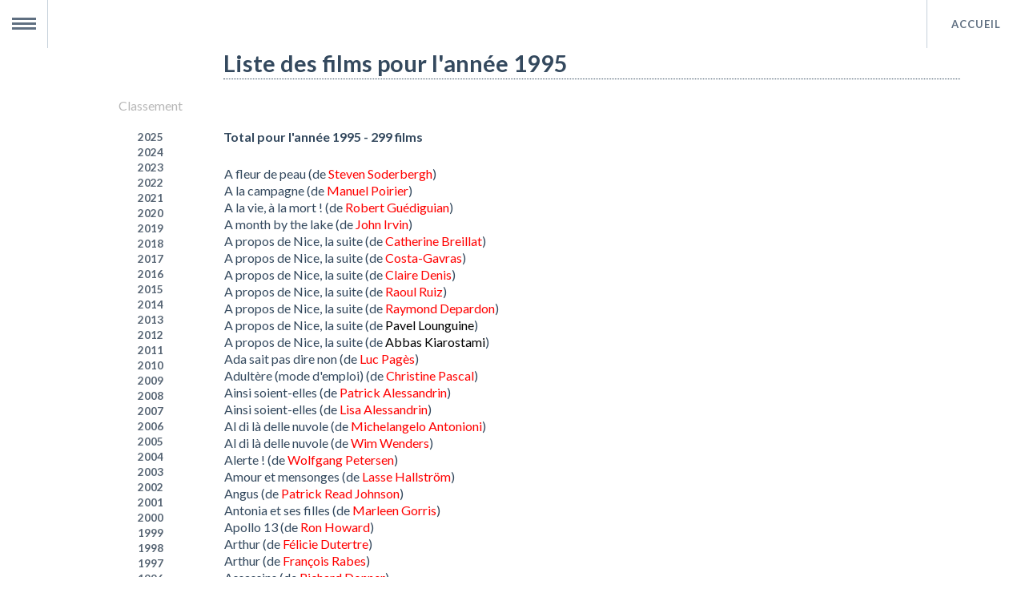

--- FILE ---
content_type: text/html; charset=UTF-8
request_url: http://www.cinedic.net/catfilm.php?id=1995
body_size: 12379
content:

<!DOCTYPE html>
<html lang="fr" class="no-js">
	<head>
		<meta http-equiv='content-type' content='text/html; charset=UTF-8'/>
		<meta http-equiv="X-UA-Compatible" content="IE=edge,chrome=1"> 
		<meta name="viewport" content="width=device-width, initial-scale=1.0">
		<meta http-equiv="Content-Language" content="fr-FX">
		<title>Liste des films par année</title>
<meta name="description" content="Liste des films par année"/>
		<meta name="robots" content="index, follow">
		<meta name="googlebot" content="index, follow" />
		<link rel="icon" type="image/x-icon" href="img/favicon.ico" />
		<link rel="stylesheet" type="text/css" href="css/normalize.css" />
		<link rel="stylesheet" type="text/css" href="css/catfilm.css" />
		<link rel="stylesheet" type="text/css" href="css/component.css" />
		<link rel="stylesheet" type="text/css" href="css/styleinput1.css">
		<script src="js/modernizr.custom.js"></script>
	</head>
	<body>
		<div class="container">
			<ul id="gn-menu" class="gn-menu-main">
				<li class="gn-trigger">
					<a class="gn-icon gn-icon-menu"><span>Menu</span></a>
					<nav class="gn-menu-wrapper">
						<div class="gn-scroller">
							<ul class="gn-menu">
								<li class="gn-search-item">
								<form method=get action=recherche.php target=_self>
									<input placeholder="Rechercher" type="search" name=valeur class="gn-search" required>
									<a class="gn-icon gn-icon-search"><span>Search</span></a>
								</form>
								</li>
								<li><a href="avantpropos.php" class="gn-icon gn-icon-article">Avant-propos</a></li>
								<li><a href="evolution.php" class="gn-icon gn-icon-article">Evolution</a></li>
								<li><a href="fichenouveau.php" class="gn-icon gn-icon-article">Nouveautés</a></li>
								<li><a href="contact.php" class="gn-icon gn-icon-article">Nous contacter</a></li>
								<!--<li>
									<a class="gn-icon gn-icon-archive">Nouveautés</a>
									<ul class="gn-submenu">
										<li><a href="fiches.php" class="gn-icon gn-icon-article">Nouvelles fiches</a></li>
										<li><a href="affiches.php" class="gn-icon gn-icon-article">Nouvelles affiches</a></li>
										<li><a href="filmographies.php" class="gn-icon gn-icon-article">Nouvelles filmographies</a></li>
										<!--<li><a class="gn-icon gn-icon-article">Photographies</a></li>
									</ul>
								</li>-->
								<li><a class="gn-icon gn-icon-archive">Catalogues</a></li>
								<ul class="gn-submenu">
										<li><a href='catpersonne.php' class="gn-icon gn-icon-article">Personnalités</a></li>
										<li><a href='catfilm.php' class="gn-icon gn-icon-article">Films par année</a></li>
										<li><a href='catserie.php?id=A' class="gn-icon gn-icon-article">Séries et Mini-Séries</a></li>
										<li><a href='catprod.php' class="gn-icon gn-icon-article">Sociétés de production</a></li>
										<!--<li><a class="gn-icon gn-icon-article">Personnages</a></li>-->
								</ul>
								<!--<li><a class="gn-icon gn-icon-archive">Les Top</a></li>
								<ul class="gn-submenu">
										<li><a class="gn-icon gn-icon-article">Top films</a></li>
										<li><a class="gn-icon gn-icon-article">Top personnages</a></li>
								</ul>-->
								<!--<li><a class="gn-icon gn-icon-archive">Nous contacter</a></li>	-->
								<li><a href="guide.php" class="gn-icon gn-icon-archive">Aide</a></li>
								<li><a href="remerciement.php" class="gn-icon gn-icon-archive">Remerciements</a></li>
							</ul>
						</div><!-- /gn-scroller -->
					</nav>
				</li>				<li><a href="index.php"><span>Accueil</span></a></li>
			<!--	<li><a href="contact.php"><span>Nous contacter</span></a></li>
				<li><a href="llll"><span>Les Top</span></a></li>
				<li><a href="1111"<span>Cinedic</span></a></li>-->
			</ul>
			
			<header>
				<div class="acteur">
					<table border="0" width="100%" cellspacing="4">
						<tr>
							<td width=16%  align="center" valign="top" style="border-right-style: dotted; padding-left: 3; padding-top: 0">
								<h6></h6>
								<br><br>
								<a class="link empty">Classement</a><br><br>
								<a class='link nonactif' href=catfilm.php?id=2025>2025</a><br>
<a class='link nonactif' href=catfilm.php?id=2024>2024</a><br>
<a class='link nonactif' href=catfilm.php?id=2023>2023</a><br>
<a class='link nonactif' href=catfilm.php?id=2022>2022</a><br>
<a class='link nonactif' href=catfilm.php?id=2021>2021</a><br>
<a class='link nonactif' href=catfilm.php?id=2020>2020</a><br>
<a class='link nonactif' href=catfilm.php?id=2019>2019</a><br>
<a class='link nonactif' href=catfilm.php?id=2018>2018</a><br>
<a class='link nonactif' href=catfilm.php?id=2017>2017</a><br>
<a class='link nonactif' href=catfilm.php?id=2016>2016</a><br>
<a class='link nonactif' href=catfilm.php?id=2015>2015</a><br>
<a class='link nonactif' href=catfilm.php?id=2014>2014</a><br>
<a class='link nonactif' href=catfilm.php?id=2013>2013</a><br>
<a class='link nonactif' href=catfilm.php?id=2012>2012</a><br>
<a class='link nonactif' href=catfilm.php?id=2011>2011</a><br>
<a class='link nonactif' href=catfilm.php?id=2010>2010</a><br>
<a class='link nonactif' href=catfilm.php?id=2009>2009</a><br>
<a class='link nonactif' href=catfilm.php?id=2008>2008</a><br>
<a class='link nonactif' href=catfilm.php?id=2007>2007</a><br>
<a class='link nonactif' href=catfilm.php?id=2006>2006</a><br>
<a class='link nonactif' href=catfilm.php?id=2005>2005</a><br>
<a class='link nonactif' href=catfilm.php?id=2004>2004</a><br>
<a class='link nonactif' href=catfilm.php?id=2003>2003</a><br>
<a class='link nonactif' href=catfilm.php?id=2002>2002</a><br>
<a class='link nonactif' href=catfilm.php?id=2001>2001</a><br>
<a class='link nonactif' href=catfilm.php?id=2000>2000</a><br>
<a class='link nonactif' href=catfilm.php?id=1999>1999</a><br>
<a class='link nonactif' href=catfilm.php?id=1998>1998</a><br>
<a class='link nonactif' href=catfilm.php?id=1997>1997</a><br>
<a class='link nonactif' href=catfilm.php?id=1996>1996</a><br>
<a class='link actif' href=catfilm.php?id=1995>1995</a><br>
<a class='link nonactif' href=catfilm.php?id=1994>1994</a><br>
<a class='link nonactif' href=catfilm.php?id=1993>1993</a><br>
<a class='link nonactif' href=catfilm.php?id=1992>1992</a><br>
<a class='link nonactif' href=catfilm.php?id=1991>1991</a><br>
<a class='link nonactif' href=catfilm.php?id=1990>1990</a><br>
<a class='link nonactif' href=catfilm.php?id=1989>1989</a><br>
<a class='link nonactif' href=catfilm.php?id=1988>1988</a><br>
<a class='link nonactif' href=catfilm.php?id=1987>1987</a><br>
<a class='link nonactif' href=catfilm.php?id=1986>1986</a><br>
<a class='link nonactif' href=catfilm.php?id=1985>1985</a><br>
<a class='link nonactif' href=catfilm.php?id=1984>1984</a><br>
<a class='link nonactif' href=catfilm.php?id=1983>1983</a><br>
<a class='link nonactif' href=catfilm.php?id=1982>1982</a><br>
<a class='link nonactif' href=catfilm.php?id=1981>1981</a><br>
<a class='link nonactif' href=catfilm.php?id=1980>1980</a><br>
<a class='link nonactif' href=catfilm.php?id=1979>1979</a><br>
<a class='link nonactif' href=catfilm.php?id=1978>1978</a><br>
<a class='link nonactif' href=catfilm.php?id=1977>1977</a><br>
<a class='link nonactif' href=catfilm.php?id=1976>1976</a><br>
<a class='link nonactif' href=catfilm.php?id=1975>1975</a><br>
<a class='link nonactif' href=catfilm.php?id=1974>1974</a><br>
<a class='link nonactif' href=catfilm.php?id=1973>1973</a><br>
<a class='link nonactif' href=catfilm.php?id=1972>1972</a><br>
<a class='link nonactif' href=catfilm.php?id=1971>1971</a><br>
<a class='link nonactif' href=catfilm.php?id=1970>1970</a><br>
<a class='link nonactif' href=catfilm.php?id=1969>1969</a><br>
<a class='link nonactif' href=catfilm.php?id=1968>1968</a><br>
<a class='link nonactif' href=catfilm.php?id=1967>1967</a><br>
<a class='link nonactif' href=catfilm.php?id=1966>1966</a><br>
<a class='link nonactif' href=catfilm.php?id=1965>1965</a><br>
<a class='link nonactif' href=catfilm.php?id=1964>1964</a><br>
<a class='link nonactif' href=catfilm.php?id=1963>1963</a><br>
<a class='link nonactif' href=catfilm.php?id=1962>1962</a><br>
<a class='link nonactif' href=catfilm.php?id=1961>1961</a><br>
<a class='link nonactif' href=catfilm.php?id=1960>1960</a><br>
<a class='link nonactif' href=catfilm.php?id=1959>1959</a><br>
<a class='link nonactif' href=catfilm.php?id=1958>1958</a><br>
<a class='link nonactif' href=catfilm.php?id=1957>1957</a><br>
<a class='link nonactif' href=catfilm.php?id=1956>1956</a><br>
<a class='link nonactif' href=catfilm.php?id=1955>1955</a><br>
<a class='link nonactif' href=catfilm.php?id=1954>1954</a><br>
<a class='link nonactif' href=catfilm.php?id=1953>1953</a><br>
<a class='link nonactif' href=catfilm.php?id=1952>1952</a><br>
<a class='link nonactif' href=catfilm.php?id=1951>1951</a><br>
<a class='link nonactif' href=catfilm.php?id=1950>1950</a><br>
<a class='link nonactif' href=catfilm.php?id=1949>1949</a><br>
<a class='link nonactif' href=catfilm.php?id=1948>1948</a><br>
<a class='link nonactif' href=catfilm.php?id=1947>1947</a><br>
<a class='link nonactif' href=catfilm.php?id=1946>1946</a><br>
<a class='link nonactif' href=catfilm.php?id=1945>1945</a><br>
<a class='link nonactif' href=catfilm.php?id=1944>1944</a><br>
<a class='link nonactif' href=catfilm.php?id=1943>1943</a><br>
<a class='link nonactif' href=catfilm.php?id=1942>1942</a><br>
<a class='link nonactif' href=catfilm.php?id=1941>1941</a><br>
<a class='link nonactif' href=catfilm.php?id=1940>1940</a><br>
<a class='link nonactif' href=catfilm.php?id=1939>1939</a><br>
<a class='link nonactif' href=catfilm.php?id=1938>1938</a><br>
<a class='link nonactif' href=catfilm.php?id=1937>1937</a><br>
<a class='link nonactif' href=catfilm.php?id=1936>1936</a><br>
<a class='link nonactif' href=catfilm.php?id=1935>1935</a><br>
<a class='link nonactif' href=catfilm.php?id=1934>1934</a><br>
<a class='link nonactif' href=catfilm.php?id=1933>1933</a><br>
<a class='link nonactif' href=catfilm.php?id=1932>1932</a><br>
<a class='link nonactif' href=catfilm.php?id=1931>1931</a><br>
<a class='link nonactif' href=catfilm.php?id=1930>1930</a><br>
<a class='link nonactif' href=catfilm.php?id=1929>1929</a><br>
<a class='link nonactif' href=catfilm.php?id=1928>1928</a><br>
<a class='link nonactif' href=catfilm.php?id=1927>1927</a><br>
<a class='link nonactif' href=catfilm.php?id=1926>1926</a><br>
<a class='link nonactif' href=catfilm.php?id=1925>1925</a><br>
<a class='link nonactif' href=catfilm.php?id=1924>1924</a><br>
<a class='link nonactif' href=catfilm.php?id=1923>1923</a><br>
<a class='link nonactif' href=catfilm.php?id=1922>1922</a><br>
<a class='link nonactif' href=catfilm.php?id=1921>1921</a><br>
<a class='link nonactif' href=catfilm.php?id=1920>1920</a><br>
<a class='link nonactif' href=catfilm.php?id=1919>1919</a><br>
<a class='link nonactif' href=catfilm.php?id=1918>1918</a><br>
<a class='link nonactif' href=catfilm.php?id=1917>1917</a><br>
<a class='link nonactif' href=catfilm.php?id=1916>1916</a><br>
<a class='link nonactif' href=catfilm.php?id=1915>1915</a><br>
<a class='link nonactif' href=catfilm.php?id=1914>1914</a><br>
<a class='link nonactif' href=catfilm.php?id=1913>1913</a><br>
<a class='link nonactif' href=catfilm.php?id=1912>1912</a><br>
<a class='link nonactif' href=catfilm.php?id=1911>1911</a><br>
<a class='link nonactif' href=catfilm.php?id=1910>1910</a><br>
<a class='link nonactif' href=catfilm.php?id=1909>1909</a><br>
<a class='link nonactif' href=catfilm.php?id=1908>1908</a><br>
<a class='link nonactif' href=catfilm.php?id=1907>1907</a><br>
<a class='link nonactif' href=catfilm.php?id=1906>1906</a><br>
<a class='link nonactif' href=catfilm.php?id=1905>1905</a><br>
<a class='link nonactif' href=catfilm.php?id=1904>1904</a><br>
<a class='link nonactif' href=catfilm.php?id=1903>1903</a><br>
<a class='link nonactif' href=catfilm.php?id=1902>1902</a><br>
<a class='link nonactif' href=catfilm.php?id=1901>1901</a><br>
<a class='link nonactif' href=catfilm.php?id=1900>1900</a><br>
<a class='link nonactif' href=catfilm.php?id=1899>1899</a><br>
<a class='link nonactif' href=catfilm.php?id=1898>1898</a><br>
<a class='link nonactif' href=catfilm.php?id=1897>1897</a><br>
<a class='link nonactif' href=catfilm.php?id=1896>1896</a><br>
<a class='link nonactif' href=catfilm.php?id=1895>1895</a><br>
<a class='link nonactif' href=catfilm.php?id=1894>1894</a><br>
<a class='link nonactif' href=catfilm.php?id=1893>1893</a><br>
<a class='link nonactif' href=catfilm.php?id=1892>1892</a><br>
<a class='link nonactif' href=catfilm.php?id=1891>1891</a><br>
<a class='link nonactif' href=catfilm.php?id=1890>1890</a><br>
<a class='link nonactif' href=catfilm.php?id=1889>1889</a><br>
<a class='link nonactif' href=catfilm.php?id=1888>1888</a><br>
<a class='link nonactif' href=catfilm.php?id=1887>1887</a><br>
<a class='link nonactif' href=catfilm.php?id=1886>1886</a><br>
<a class='link nonactif' href=catfilm.php?id=1885>1885</a><br>
<a class='link nonactif' href=catfilm.php?id=1884>1884</a><br>
<a class='link nonactif' href=catfilm.php?id=1883>1883</a><br>
<a class='link nonactif' href=catfilm.php?id=1882>1882</a><br>
<a class='link nonactif' href=catfilm.php?id=1881>1881</a><br>
<a class='link nonactif' href=catfilm.php?id=1880>1880</a><br>
<a class='link nonactif' href=catfilm.php?id=1879>1879</a><br>
<a class='link nonactif' href=catfilm.php?id=1878>1878</a><br>
<a class='link nonactif' href=catfilm.php?id=1877>1877</a><br>
<a class='link nonactif' href=catfilm.php?id=1876>1876</a><br>
							</td>
							<td class=contenu width="84%" valign="top">
								<h2 class="titre">Liste des films pour l'année 1995</h2>
								<div class="strip jump"></div>
						
<table width=100%>
<p>&nbsp;</p>

<h5>Total pour l'année 1995 - 299 films</h5>
<tr>
<td class=cd><a class='film' href = film.php?id=24317>A fleur de peau</a> (de <a class=avance0 href=filmo.php?id=17320>Steven Soderbergh</a>)</td>
</tr>
<tr>
<td class=cd><a class='film' href = film.php?id=13142>A la campagne</a> (de <a class=avance0 href=filmo.php?id=34064>Manuel Poirier</a>)</td>
</tr>
<tr>
<td class=cd><a class='film' href = film.php?id=78573>A la vie, à la mort !</a> (de <a class=avance0 href=filmo.php?id=39305>Robert Guédiguian</a>)</td>
</tr>
<tr>
<td class=cd><a class='film' href = film.php?id=12997>A month by the lake</a> (de <a class=avance0 href=filmo.php?id=9335>John Irvin</a>)</td>
</tr>
<tr>
<td class=cd><a class='film' href = film.php?id=23985>A propos de Nice, la suite</a> (de <a class=avance0 href=filmo.php?id=2073>Catherine Breillat</a>)</td>
</tr>
<tr>
<td class=cd><a class='film' href = film.php?id=23985>A propos de Nice, la suite</a> (de <a class=avance0 href=filmo.php?id=2073>Costa-Gavras</a>)</td>
</tr>
<tr>
<td class=cd><a class='film' href = film.php?id=23985>A propos de Nice, la suite</a> (de <a class=avance0 href=filmo.php?id=2073>Claire Denis</a>)</td>
</tr>
<tr>
<td class=cd><a class='film' href = film.php?id=23985>A propos de Nice, la suite</a> (de <a class=avance0 href=filmo.php?id=2073>Raoul Ruiz</a>)</td>
</tr>
<tr>
<td class=cd><a class='film' href = film.php?id=23985>A propos de Nice, la suite</a> (de <a class=avance0 href=filmo.php?id=2073>Raymond Depardon</a>)</td>
</tr>
<tr>
<td class=cd><a class='film' href = film.php?id=23985>A propos de Nice, la suite</a> (de <a class=avance href=filmo.php?id=2073>Pavel Lounguine</a>)</td>
</tr>
<tr>
<td class=cd><a class='film' href = film.php?id=23985>A propos de Nice, la suite</a> (de <a class=avance href=filmo.php?id=2073>Abbas Kiarostami</a>)</td>
</tr>
<tr>
<td class=cd><a class='film' href = film.php?id=169594>Ada sait pas dire non</a> (de <a class=avance0 href=filmo.php?id=108589>Luc Pagès</a>)</td>
</tr>
<tr>
<td class=cd><a class='film' href = film.php?id=11124>Adultère (mode d'emploi)</a> (de <a class=avance0 href=filmo.php?id=1774>Christine Pascal</a>)</td>
</tr>
<tr>
<td class=cd><a class='film' href = film.php?id=12634>Ainsi soient-elles</a> (de <a class=avance0 href=filmo.php?id=32962>Patrick Alessandrin</a>)</td>
</tr>
<tr>
<td class=cd><a class='film' href = film.php?id=12634>Ainsi soient-elles</a> (de <a class=avance0 href=filmo.php?id=32962>Lisa Alessandrin</a>)</td>
</tr>
<tr>
<td class=cd><a class='film' href = film.php?id=118401>Al di là delle nuvole</a> (de <a class=avance0 href=filmo.php?id=6191>Michelangelo Antonioni</a>)</td>
</tr>
<tr>
<td class=cd><a class='film' href = film.php?id=118401>Al di là delle nuvole</a> (de <a class=avance0 href=filmo.php?id=6191>Wim Wenders</a>)</td>
</tr>
<tr>
<td class=cd><a class='film' href = film.php?id=24354>Alerte !</a> (de <a class=avance0 href=filmo.php?id=1402>Wolfgang Petersen</a>)</td>
</tr>
<tr>
<td class=cd><a class='film' href = film.php?id=23349>Amour et mensonges</a> (de <a class=avance0 href=filmo.php?id=28353>Lasse Hallström</a>)</td>
</tr>
<tr>
<td class=cd><a class='film' href = film.php?id=53460>Angus</a> (de <a class=avance1 href=filmo.php?id=32951>Patrick Read Johnson</a>)</td>
</tr>
<tr>
<td class=cd><a class='film' href = film.php?id=34983>Antonia et ses filles</a> (de <a class=avance0 href=filmo.php?id=42033>Marleen Gorris</a>)</td>
</tr>
<tr>
<td class=cd><a class='film' href = film.php?id=11246>Apollo 13</a> (de <a class=avance0 href=filmo.php?id=7109>Ron Howard</a>)</td>
</tr>
<tr>
<td class=cd><a class='film' href = film.php?id=22517>Arthur</a> (de <a class=avance0 href=filmo.php?id=44555>Félicie Dutertre</a>)</td>
</tr>
<tr>
<td class=cd><a class='film' href = film.php?id=22517>Arthur</a> (de <a class=avance0 href=filmo.php?id=44555>François Rabes</a>)</td>
</tr>
<tr>
<td class=cd><a class='film' href = film.php?id=12466>Assassins</a> (de <a class=avance0 href=filmo.php?id=2685>Richard Donner</a>)</td>
</tr>
<tr>
<td class=cd><a class='film' href = film.php?id=11247>Au petit Marguery</a> (de <a class=avance0 href=filmo.php?id=29447>Laurent Bénégui</a>)</td>
</tr>
<tr>
<td class=cd><a class='film' href = film.php?id=19902>Au secours petit panda</a> (de <a class=avance0 href=filmo.php?id=28693>Christopher Cain</a>)</td>
</tr>
<tr>
<td class=cd><a class='film' href = film.php?id=36176>Au-delà des lois</a> (de <a class=avance0 href=filmo.php?id=11565>John Schlesinger</a>)</td>
</tr>
<tr>
<td class=cd><a class='film' href = film.php?id=69713>Augustin</a> (de <a class=avance1 href=filmo.php?id=26184>Anne Fontaine</a>)</td>
</tr>
<tr>
<td class=cd><a class='film' href = film.php?id=13683>Avec ou sans hommes</a> (de <a class=avance0 href=filmo.php?id=601>Herbert Ross</a>)</td>
</tr>
<tr>
<td class=cd><a class='film' href = film.php?id=173198>Avis de vent fort</a> (de <a class=avance1 href=filmo.php?id=49353>Thierry Binisti</a>)</td>
</tr>
<tr>
<td class=cd><a class='film' href = film.php?id=11121>Bad boys</a> (de <a class=avance1 href=filmo.php?id=29074>Michael Bay</a>)</td>
</tr>
<tr>
<td class=cd><a class='film' href = film.php?id=11062>Batman forever</a> (de <a class=avance0 href=filmo.php?id=16639>Joel Schumacher</a>)</td>
</tr>
<tr>
<td class=cd><a class='film' href = film.php?id=95442>Beauté volée</a> (de <a class=avance0 href=filmo.php?id=2356>Bernardo Bertolucci</a>)</td>
</tr>
<tr>
<td class=cd><a class='film' href = film.php?id=210672>Bons baisers de Suzanne</a> (de <a class=avance0 href=filmo.php?id=45970>Christian Merret-Palmair</a>)</td>
</tr>
<tr>
<td class=cd><a class='film' href = film.php?id=12467>Braveheart</a> (de <a class=avance0 href=filmo.php?id=8735>Mel Gibson</a>)</td>
</tr>
<tr>
<td class=cd><a class='film' href = film.php?id=13505>Bye-bye</a> (de <a class=avance0 href=filmo.php?id=35010>Karim Dridi</a>)</td>
</tr>
<tr>
<td class=cd><a class='film' href = film.php?id=12953>Casino</a> (de <a class=avance0 href=filmo.php?id=2090>Martin Scorsese</a>)</td>
</tr>
<tr>
<td class=cd><a class='film' href = film.php?id=24774>Casper</a> (de <a class=avance0 href=filmo.php?id=47394>Brad Silberling</a>)</td>
</tr>
<tr>
<td class=cd><a class='film' href = film.php?id=34985>Chacun cherche son chat</a> (de <a class=avance1 href=filmo.php?id=33104>Cédric Klapisch</a>)</td>
</tr>
<tr>
<td class=cd><a class='film' href = film.php?id=213794>Circuit Carole</a> (de <a class=avance0 href=filmo.php?id=89160>Emmanuelle Cuau</a>)</td>
</tr>
<tr>
<td class=cd><a class='film' href = film.php?id=139479>Clueless</a> (de <a class=avance0 href=filmo.php?id=28761>Amy Heckerling</a>)</td>
</tr>
<tr>
<td class=cd><a class='film' href = film.php?id=29623>Comment devenir cinéaste sans se prendre la tête</a> (de <a class=avance0 href=filmo.php?id=12293>Jacques Rozier</a>)</td>
</tr>
<tr>
<td class=cd><a class='film' href = film.php?id=16523>Congo</a> (de <a class=avance0 href=filmo.php?id=2798>Frank Marshall</a>)</td>
</tr>
<tr>
<td class=cd><a class='film' href = film.php?id=24223>Copycat</a> (de <a class=avance0 href=filmo.php?id=32895>Jon Amiel</a>)</td>
</tr>
<tr>
<td class=cd><a class='film' href = film.php?id=10733>Coups de feu sur Broadway</a> (de <a class=avance0 href=filmo.php?id=487>Woody Allen</a>)</td>
</tr>
<tr>
<td class=cd><a class='film' href = film.php?id=129886>Crises de têtes</a> (de <a class=avance0 href=filmo.php?id=76404>Lewis-Martin Soucy</a>)</td>
</tr>
<tr>
<td class=cd><a class='film' href = film.php?id=96145>Croce de delizia</a> (de <a class=avance0 href=filmo.php?id=67656>Luciano de Crescenzo</a>)</td>
</tr>
<tr>
<td class=cd><a class='film' href = film.php?id=12446>Crossing guard</a> (de <a class=avance0 href=filmo.php?id=89>Sean Penn</a>)</td>
</tr>
<tr>
<td class=cd><a class='film' href = film.php?id=64800>Das Geschriebene gesicht</a> (de <a class=avance0 href=filmo.php?id=20872>Daniel Schmid</a>)</td>
</tr>
<tr>
<td class=cd><a class='film' href = film.php?id=25271>Dead man</a> (de <a class=avance0 href=filmo.php?id=17438>Jim Jarmusch</a>)</td>
</tr>
<tr>
<td class=cd><a class='film' href = film.php?id=7235>Deadly sins</a> (de <a class=avance0 href=filmo.php?id=18889>Michael Robison</a>)</td>
</tr>
<tr>
<td class=cd><a class='film' href = film.php?id=26387>Dernières heures à Denver</a> (de <a class=avance0 href=filmo.php?id=48151>Gary Fleder</a>)</td>
</tr>
<tr>
<td class=cd><a class='film' href = film.php?id=20255>Des nouvelles du bon Dieu</a> (de <a class=avance1 href=filmo.php?id=42832>Didier Le Pêcheur</a>)</td>
</tr>
<tr>
<td class=cd><a class='film' href = film.php?id=16785>Désiré</a> (de <a class=avance0 href=filmo.php?id=24220>Bernard Murat</a>)</td>
</tr>
<tr>
<td class=cd><a class='film' href = film.php?id=177654>Destiny</a> (de <a class=avance0 href=filmo.php?id=20262>Jack Baran</a>)</td>
</tr>
<tr>
<td class=cd><a class='film' href = film.php?id=34570>Deux fois cinquante ans de cinéma français</a> (de <a class=avance0 href=filmo.php?id=4934>Jean-Luc Godard</a>)</td>
</tr>
<tr>
<td class=cd><a class='film' href = film.php?id=46167>Diamond swords</a> (de <a class=avance0 href=filmo.php?id=8244>Denys de La Patellière</a>)</td>
</tr>
<tr>
<td class=cd><a class='film' href = film.php?id=118400>Die Gebrüder Skladanowsky</a> (de <a class=avance0 href=filmo.php?id=6191>Wim Wenders</a>)</td>
</tr>
<tr>
<td class=cd><a class='film' href = film.php?id=16475>Dieu, l'amant de ma mère et le fils du charcutier</a> (de <a class=avance0 href=filmo.php?id=36075>Aline Issermann</a>)</td>
</tr>
<tr>
<td class=cd><a class='film' href = film.php?id=12591>Dis-moi oui</a> (de <a class=avance0 href=filmo.php?id=12750>Alexandre Arcady</a>)</td>
</tr>
<tr>
<td class=cd><a class='film' href = film.php?id=16374>Dolores Claiborne</a> (de <a class=avance0 href=filmo.php?id=699>Taylor Hackford</a>)</td>
</tr>
<tr>
<td class=cd><a class='film' href = film.php?id=46718>Douce France</a> (de <a class=avance0 href=filmo.php?id=37892>Malik Chibane</a>)</td>
</tr>
<tr>
<td class=cd><a class='film' href = film.php?id=193951>Duo mortel</a> (de <a class=avance0 href=filmo.php?id=35210>Damian Harris</a>)</td>
</tr>
<tr>
<td class=cd><a class='film' href = film.php?id=73686>Dushmani : A violent love story</a> (de <a class=avance0 href=filmo.php?id=10297>Shekhar Kapur</a>)</td>
</tr>
<tr>
<td class=cd><a class='film' href = film.php?id=24207>El día de la bestia</a> (de <a class=avance0 href=filmo.php?id=12166>Álex de La Iglesia</a>)</td>
</tr>
<tr>
<td class=cd><a class='film' href = film.php?id=10999>Elisa</a> (de <a class=avance0 href=filmo.php?id=5320>Jean Becker</a>)</td>
</tr>
<tr>
<td class=cd><a class='film' href = film.php?id=23551>Emmène-moi</a> (de <a class=avance0 href=filmo.php?id=44834>Michel Spinosa</a>)</td>
</tr>
<tr>
<td class=cd><a class='film' href = film.php?id=84308>Empire records</a> (de <a class=avance0 href=filmo.php?id=63209>Allan Moyle</a>)</td>
</tr>
<tr>
<td class=cd><a class='film' href = film.php?id=22601>En avoir ou pas</a> (de <a class=avance0 href=filmo.php?id=27953>Laetitia Masson</a>)</td>
</tr>
<tr>
<td class=cd><a class='film' href = film.php?id=239296>Eric Clapton : Nothing but the blues</a> (de <a class=avance0 href=filmo.php?id=2090>Martin Scorsese</a>)</td>
</tr>
<tr>
<td class=cd><a class='film' href = film.php?id=70283>Erreur sur la personne</a> (de <a class=avance href=filmo.php?id=53857>Gilles Noël</a>)</td>
</tr>
<tr>
<td class=cd><a class='film' href = film.php?id=193611>Esprits rebelles</a> (de <a class=avance0 href=filmo.php?id=41891>John N. Smith</a>)</td>
</tr>
<tr>
<td class=cd><a class='film' href = film.php?id=30108>Etat des lieux</a> (de <a class=avance1 href=filmo.php?id=46867>Jean-François Richet</a>)</td>
</tr>
<tr>
<td class=cd><a class='film' href = film.php?id=29844>Eternelles</a> (de <a class=avance0 href=filmo.php?id=42989>Erick Zonca</a>)</td>
</tr>
<tr>
<td class=cd><a class='film' href = film.php?id=179122>Eugène Leroy</a> (de <a class=avance1 href=filmo.php?id=44881>Christophe Loizillon</a>)</td>
</tr>
<tr>
<td class=cd><a class='film' href = film.php?id=95916>Excentric paradis</a> (de <a class=avance0 href=filmo.php?id=67449>Yann Fisher Lester</a>)</td>
</tr>
<tr>
<td class=cd><a class='film' href = film.php?id=34388>Facciamo paradiso</a> (de <a class=avance0 href=filmo.php?id=4797>Mario Monicelli</a>)</td>
</tr>
<tr>
<td class=cd><a class='film' href = film.php?id=22033>Fantôme avec chauffeur</a> (de <a class=avance2 href=filmo.php?id=2015>Gérard Oury</a>)</td>
</tr>
<tr>
<td class=cd><a class='film' href = film.php?id=24578>Fast</a> (de <a class=avance0 href=filmo.php?id=47497>Dante Desarthe</a>)</td>
</tr>
<tr>
<td class=cd><a class='film' href = film.php?id=22667>Faut pas rire du bonheur</a> (de <a class=avance0 href=filmo.php?id=43113>Guillaume Nicloux</a>)</td>
</tr>
<tr>
<td class=cd><a class='film' href = film.php?id=73802>Faute de soleil</a> (de <a class=avance0 href=filmo.php?id=58861>Christophe Blanc</a>)</td>
</tr>
<tr>
<td class=cd><a class='film' href = film.php?id=24854>Faux frères, vrais jumeaux</a> (de <a class=avance1 href=filmo.php?id=17941>Andrew Davis</a>)</td>
</tr>
<tr>
<td class=cd><a class='film' href = film.php?id=26767>Fermo posta Tinto Brass</a> (de <a class=avance0 href=filmo.php?id=9368>Tinto Brass</a>)</td>
</tr>
<tr>
<td class=cd><a class='film' href = film.php?id=12447>Fiesta</a> (de <a class=avance0 href=filmo.php?id=32493>Pierre Boutron</a>)</td>
</tr>
<tr>
<td class=cd><a class='film' href = film.php?id=137032>Fièvres à Colombus university</a> (de <a class=avance0 href=filmo.php?id=22298>John Singleton</a>)</td>
</tr>
<tr>
<td class=cd><a class='film' href = film.php?id=16387>Forget Paris</a> (de <a class=avance0 href=filmo.php?id=16674>Billy Crystal</a>)</td>
</tr>
<tr>
<td class=cd><a class='film' href = film.php?id=16721>Four rooms</a> (de <a class=avance0 href=filmo.php?id=40522>Robert Rodriguez</a>)</td>
</tr>
<tr>
<td class=cd><a class='film' href = film.php?id=16721>Four rooms</a> (de <a class=avance0 href=filmo.php?id=40522>Allison Anders</a>)</td>
</tr>
<tr>
<td class=cd><a class='film' href = film.php?id=16721>Four rooms</a> (de <a class=avance href=filmo.php?id=40522>Alexandre Rockwell</a>)</td>
</tr>
<tr>
<td class=cd><a class='film' href = film.php?id=16721>Four rooms</a> (de <a class=avance href=filmo.php?id=40522>Quentin Tarentino</a>)</td>
</tr>
<tr>
<td class=cd><a class='film' href = film.php?id=16540>Frankie Starlight</a> (de <a class=avance0 href=filmo.php?id=12101>Michael Lindsay-Hogg</a>)</td>
</tr>
<tr>
<td class=cd><a class='film' href = film.php?id=22743>French kiss</a> (de <a class=avance0 href=filmo.php?id=17498>Lawrence Kasdan</a>)</td>
</tr>
<tr>
<td class=cd><a class='film' href = film.php?id=182439>Friday</a> (de <a class=avance1 href=filmo.php?id=68109>F. Gary Gray</a>)</td>
</tr>
<tr>
<td class=cd><a class='film' href = film.php?id=11001>Gazon maudit</a> (de <a class=avance3 href=filmo.php?id=1195>Josiane Balasko</a>)</td>
</tr>
<tr>
<td class=cd><a class='film' href = film.php?id=33907>Get shorty, stars et truands</a> (de <a class=avance0 href=filmo.php?id=17694>Barry Sonnenfeld</a>)</td>
</tr>
<tr>
<td class=cd><a class='film' href = film.php?id=21314>Goldeneye</a> (de <a class=avance0 href=filmo.php?id=32905>Martin Campbell</a>)</td>
</tr>
<tr>
<td class=cd><a class='film' href = film.php?id=6100>Grand nord</a> (de <a class=avance0 href=filmo.php?id=28272>René Manzor</a>)</td>
</tr>
<tr>
<td class=cd><a class='film' href = film.php?id=183897>Groom service</a> (de <a class=avance0 href=filmo.php?id=40522>Robert Rodriguez</a>)</td>
</tr>
<tr>
<td class=cd><a class='film' href = film.php?id=183897>Groom service</a> (de <a class=avance1 href=filmo.php?id=40522>Quentin Tarantino</a>)</td>
</tr>
<tr>
<td class=cd><a class='film' href = film.php?id=183897>Groom service</a> (de <a class=avance0 href=filmo.php?id=40522>Allison Anders</a>)</td>
</tr>
<tr>
<td class=cd><a class='film' href = film.php?id=183897>Groom service</a> (de <a class=avance href=filmo.php?id=40522>Alexandre Rockwell</a>)</td>
</tr>
<tr>
<td class=cd><a class='film' href = film.php?id=193283>Hackers</a> (de <a class=avance0 href=filmo.php?id=33203>Iain Softley</a>)</td>
</tr>
<tr>
<td class=cd><a class='film' href = film.php?id=123340>Haïfa</a> (de <a class=avance0 href=filmo.php?id=74552>Rashid Masharawi</a>)</td>
</tr>
<tr>
<td class=cd><a class='film' href = film.php?id=22042>Heat</a> (de <a class=avance0 href=filmo.php?id=28282>Michael Mann</a>)</td>
</tr>
<tr>
<td class=cd><a class='film' href = film.php?id=31316>Heavy weights</a> (de <a class=avance0 href=filmo.php?id=17327>Steven Brill</a>)</td>
</tr>
<tr>
<td class=cd><a class='film' href = film.php?id=176275>Hélène et Lulu</a> (de <a class=avance1 href=filmo.php?id=57824>Michel Leclerc</a>)</td>
</tr>
<tr>
<td class=cd><a class='film' href = film.php?id=94453>Heurs et malheurs de "La règle du jeu"</a> (de <a class=avance0 href=filmo.php?id=65851>Christophe Champclaux</a>)</td>
</tr>
<tr>
<td class=cd><a class='film' href = film.php?id=23042>Hillbilly chainsaw massacre</a> (de <a class=avance0 href=filmo.php?id=42955>Laurent Tuel</a>)</td>
</tr>
<tr>
<td class=cd><a class='film' href = film.php?id=131953>I live she</a> (de <a class=avance0 href=filmo.php?id=77081>Guillaume Moscovitz</a>)</td>
</tr>
<tr>
<td class=cd><a class='film' href = film.php?id=172066>I was in a film starring Laura Dern</a> (de <a class=avance1 href=filmo.php?id=109584>Caveh Zahedi</a>)</td>
</tr>
<tr>
<td class=cd><a class='film' href = film.php?id=45526>Impact gros calibre</a> (de <a class=avance0 href=filmo.php?id=14147>Sidney J. Furie</a>)</td>
</tr>
<tr>
<td class=cd><a class='film' href = film.php?id=16527>Instant de bonheur</a> (de <a class=avance1 href=filmo.php?id=1159>James Foley</a>)</td>
</tr>
<tr>
<td class=cd><a class='film' href = film.php?id=45525>Iron eagle IV</a> (de <a class=avance0 href=filmo.php?id=14147>Sidney J. Furie</a>)</td>
</tr>
<tr>
<td class=cd><a class='film' href = film.php?id=24595>Jack et Sarah</a> (de <a class=avance0 href=filmo.php?id=47509>Tim Sullivan</a>)</td>
</tr>
<tr>
<td class=cd><a class='film' href = film.php?id=145277>Jackie Chan sous pression</a> (de <a class=avance0 href=filmo.php?id=88365>Gordon Chan</a>)</td>
</tr>
<tr>
<td class=cd><a class='film' href = film.php?id=16680>Jade</a> (de <a class=avance0 href=filmo.php?id=16877>William Friedkin</a>)</td>
</tr>
<tr>
<td class=cd><a class='film' href = film.php?id=23058>Je suis ton châtiment</a> (de <a class=avance0 href=filmo.php?id=45483>Guillaume Bréaud</a>)</td>
</tr>
<tr>
<td class=cd><a class='film' href = film.php?id=12501>Jefferson à Paris</a> (de <a class=avance0 href=filmo.php?id=3751>James Ivory</a>)</td>
</tr>
<tr>
<td class=cd><a class='film' href = film.php?id=22668>Jeux de plage</a> (de <a class=avance0 href=filmo.php?id=44908>Laurent Cantet</a>)</td>
</tr>
<tr>
<td class=cd><a class='film' href = film.php?id=34571>JLG</a> (de <a class=avance0 href=filmo.php?id=4934>Jean-Luc Godard</a>)</td>
</tr>
<tr>
<td class=cd><a class='film' href = film.php?id=12444>Johnny Mnemonic</a> (de <a class=avance0 href=filmo.php?id=32485>Robert Longo</a>)</td>
</tr>
<tr>
<td class=cd><a class='film' href = film.php?id=19656>Jospin s'éclaire</a> (de <a class=avance0 href=filmo.php?id=41742>François Ozon</a>)</td>
</tr>
<tr>
<td class=cd><a class='film' href = film.php?id=26816>Judge Dredd</a> (de <a class=avance0 href=filmo.php?id=38774>Danny Cannon</a>)</td>
</tr>
<tr>
<td class=cd><a class='film' href = film.php?id=193483>Judgement</a> (de <a class=avance0 href=filmo.php?id=125195>David Winkler</a>)</td>
</tr>
<tr>
<td class=cd><a class='film' href = film.php?id=24302>Jumanji</a> (de <a class=avance0 href=filmo.php?id=17670>Joe Johnston</a>)</td>
</tr>
<tr>
<td class=cd><a class='film' href = film.php?id=10724>Juste cause</a> (de <a class=avance0 href=filmo.php?id=27809>Arne Glimcher</a>)</td>
</tr>
<tr>
<td class=cd><a class='film' href = film.php?id=132579>Kids</a> (de <a class=avance href=filmo.php?id=44718>Larry Clark</a>)</td>
</tr>
<tr>
<td class=cd><a class='film' href = film.php?id=141898>Kiss of death</a> (de <a class=avance0 href=filmo.php?id=4360>Barbet Schroeder</a>)</td>
</tr>
<tr>
<td class=cd><a class='film' href = film.php?id=55435>Krim</a> (de <a class=avance0 href=filmo.php?id=41942>Ahmed Bouchaala</a>)</td>
</tr>
<tr>
<td class=cd><a class='film' href = film.php?id=218827>L'âge des possibles</a> (de <a class=avance0 href=filmo.php?id=28486>Pascale Ferran</a>)</td>
</tr>
<tr>
<td class=cd><a class='film' href = film.php?id=16489>L'amour à tout prix</a> (de <a class=avance0 href=filmo.php?id=27892>Jon Turteltaub</a>)</td>
</tr>
<tr>
<td class=cd><a class='film' href = film.php?id=64362>L'angélus du corbeau</a> (de <a class=avance0 href=filmo.php?id=19957>Laurent Heynemann</a>)</td>
</tr>
<tr>
<td class=cd><a class='film' href = film.php?id=12639>L'année Juliette</a> (de <a class=avance0 href=filmo.php?id=30626>Philippe Le Guay</a>)</td>
</tr>
<tr>
<td class=cd><a class='film' href = film.php?id=10767>L'antre de la folie</a> (de <a class=avance0 href=filmo.php?id=13543>John Carpenter</a>)</td>
</tr>
<tr>
<td class=cd><a class='film' href = film.php?id=12448>L'appât</a> (de <a class=avance0 href=filmo.php?id=9710>Bertrand Tavernier</a>)</td>
</tr>
<tr>
<td class=cd><a class='film' href = film.php?id=16710>L'armée des douze singes</a> (de <a class=avance0 href=filmo.php?id=20005>Terry Gilliam</a>)</td>
</tr>
<tr>
<td class=cd><a class='film' href = film.php?id=22791>L'aube à l'envers</a> (de <a class=avance0 href=filmo.php?id=2082>Sophie Marceau</a>)</td>
</tr>
<tr>
<td class=cd><a class='film' href = film.php?id=170889>L'ennemi</a> (de <a class=avance1 href=filmo.php?id=75056>Hervé Renoh</a>)</td>
</tr>
<tr>
<td class=cd><a class='film' href = film.php?id=130656>L'épreuve</a> (de <a class=avance0 href=filmo.php?id=76664>David Alkaïm</a>)</td>
</tr>
<tr>
<td class=cd><a class='film' href = film.php?id=26135>L'île aux pirates</a> (de <a class=avance1 href=filmo.php?id=15439>Renny Harlin</a>)</td>
</tr>
<tr>
<td class=cd><a class='film' href = film.php?id=210671>L'image du pouvoir</a> (de <a class=avance0 href=filmo.php?id=50735>Denis Malleval</a>)</td>
</tr>
<tr>
<td class=cd><a class='film' href = film.php?id=16440>L'indien du placard</a> (de <a class=avance0 href=filmo.php?id=20217>Frank Oz</a>)</td>
</tr>
<tr>
<td class=cd><a class='film' href = film.php?id=30073>L'univers de Jacques Demy</a> (de <a class=avance0 href=filmo.php?id=12323>Agnès Varda</a>)</td>
</tr>
<tr>
<td class=cd><a class='film' href = film.php?id=30175>L'uomo proiettile</a> (de <a class=avance0 href=filmo.php?id=2923>Silvano Agosti</a>)</td>
</tr>
<tr>
<td class=cd><a class='film' href = film.php?id=20734>La cérémonie</a> (de <a class=avance1 href=filmo.php?id=4933>Claude Chabrol</a>)</td>
</tr>
<tr>
<td class=cd><a class='film' href = film.php?id=13948>La cité des enfants perdus</a> (de <a class=avance0 href=filmo.php?id=26356>Jean-Pierre Jeunet</a>)</td>
</tr>
<tr>
<td class=cd><a class='film' href = film.php?id=13948>La cité des enfants perdus</a> (de <a class=avance0 href=filmo.php?id=26356>Marc Caro</a>)</td>
</tr>
<tr>
<td class=cd><a class='film' href = film.php?id=50303>La conquête de Vichy</a> (de <a class=avance0 href=filmo.php?id=46211>Christophe Otzenberger</a>)</td>
</tr>
<tr>
<td class=cd><a class='film' href = film.php?id=12782>La croisade d'Anne Buridan</a> (de <a class=avance0 href=filmo.php?id=33302>Judith Cahen</a>)</td>
</tr>
<tr>
<td class=cd><a class='film' href = film.php?id=233391>La dérive</a> (de <a class=avance0 href=filmo.php?id=45850>António da Cunha Telles</a>)</td>
</tr>
<tr>
<td class=cd><a class='film' href = film.php?id=132580>La dernière marche</a> (de <a class=avance0 href=filmo.php?id=819>Tim Robbins</a>)</td>
</tr>
<tr>
<td class=cd><a class='film' href = film.php?id=102786>La fache</a> (de <a class=avance0 href=filmo.php?id=68639>Philippe Troyon</a>)</td>
</tr>
<tr>
<td class=cd><a class='film' href = film.php?id=16499>La fille seule</a> (de <a class=avance0 href=filmo.php?id=3645>Benoît Jacquot</a>)</td>
</tr>
<tr>
<td class=cd><a class='film' href = film.php?id=10759>La fleur de mon secret</a> (de <a class=avance0 href=filmo.php?id=16549>Pedro Almodóvar</a>)</td>
</tr>
<tr>
<td class=cd><a class='film' href = film.php?id=20252>La haine</a> (de <a class=avance0 href=filmo.php?id=17136>Mathieu Kassovitz</a>)</td>
</tr>
<tr>
<td class=cd><a class='film' href = film.php?id=12452>La jeune fille et la mort</a> (de <a class=avance0 href=filmo.php?id=5275>Roman Polanski</a>)</td>
</tr>
<tr>
<td class=cd><a class='film' href = film.php?id=12627>La lune et le téton</a> (de <a class=avance0 href=filmo.php?id=30065>José Juan Bigas Luna</a>)</td>
</tr>
<tr>
<td class=cd><a class='film' href = film.php?id=218265>La manche</a> (de <a class=avance0 href=filmo.php?id=194382>Sébastien de Fonseca</a>)</td>
</tr>
<tr>
<td class=cd><a class='film' href = film.php?id=95814>La mère</a> (de <a class=avance0 href=filmo.php?id=48933>Caroline Bottaro</a>)</td>
</tr>
<tr>
<td class=cd><a class='film' href = film.php?id=10764>La nuit de l'épouvantail</a> (de <a class=avance0 href=filmo.php?id=28128>Jeff Burr</a>)</td>
</tr>
<tr>
<td class=cd><a class='film' href = film.php?id=19655>La petite mort</a> (de <a class=avance0 href=filmo.php?id=41742>François Ozon</a>)</td>
</tr>
<tr>
<td class=cd><a class='film' href = film.php?id=12621>La poudre aux yeux</a> (de <a class=avance0 href=filmo.php?id=23756>Maurice Dugowson</a>)</td>
</tr>
<tr>
<td class=cd><a class='film' href = film.php?id=25762>La pucelle des zincs</a> (de <a class=avance0 href=filmo.php?id=48006>Claude Duty</a>)</td>
</tr>
<tr>
<td class=cd><a class='film' href = film.php?id=16407>La semaine sainte</a> (de <a class=avance0 href=filmo.php?id=11528>Andrzej Wajda</a>)</td>
</tr>
<tr>
<td class=cd><a class='film' href = film.php?id=204995>La vie parisienne</a> (de <a class=avance0 href=filmo.php?id=44298>Hélène Angel</a>)</td>
</tr>
<tr>
<td class=cd><a class='film' href = film.php?id=24226>Lancelot</a> (de <a class=avance0 href=filmo.php?id=1603>Jerry Zucker</a>)</td>
</tr>
<tr>
<td class=cd><a class='film' href = film.php?id=13950>Land and freedom</a> (de <a class=avance0 href=filmo.php?id=17399>Ken Loach</a>)</td>
</tr>
<tr>
<td class=cd><a class='film' href = film.php?id=16388>Le bonheur est dans le pré</a> (de <a class=avance1 href=filmo.php?id=25252>Etienne Chatiliez</a>)</td>
</tr>
<tr>
<td class=cd><a class='film' href = film.php?id=217677>Le cavalier du diable</a> (de <a class=avance0 href=filmo.php?id=65093>Ernest R. Dickerson</a>)</td>
</tr>
<tr>
<td class=cd><a class='film' href = film.php?id=22570>Le cri de Tarzan</a> (de <a class=avance0 href=filmo.php?id=40158>Thomas Bardinet</a>)</td>
</tr>
<tr>
<td class=cd><a class='film' href = film.php?id=26718>Le diable en robe bleue</a> (de <a class=avance0 href=filmo.php?id=20422>Carl Franklin</a>)</td>
</tr>
<tr>
<td class=cd><a class='film' href = film.php?id=24334>Le don du roi</a> (de <a class=avance0 href=filmo.php?id=38352>Michael Hoffman</a>)</td>
</tr>
<tr>
<td class=cd><a class='film' href = film.php?id=13221>Le fabuleux destin de Madame Petlet</a> (de <a class=avance0 href=filmo.php?id=15156>Camille de Casabianca</a>)</td>
</tr>
<tr>
<td class=cd><a class='film' href = film.php?id=24515>Le fils de Gascogne</a> (de <a class=avance0 href=filmo.php?id=12652>Pascal Aubier</a>)</td>
</tr>
<tr>
<td class=cd><a class='film' href = film.php?id=131952>Le futur</a> (de <a class=avance0 href=filmo.php?id=28251>Dominique Farrugia</a>)</td>
</tr>
<tr>
<td class=cd><a class='film' href = film.php?id=12470>Le garçu</a> (de <a class=avance0 href=filmo.php?id=2072>Maurice Pialat</a>)</td>
</tr>
<tr>
<td class=cd><a class='film' href = film.php?id=29790>Le grand blanc de Lambaréné</a> (de <a class=avance0 href=filmo.php?id=48970>Bassek Ba Kobhio</a>)</td>
</tr>
<tr>
<td class=cd><a class='film' href = film.php?id=16730>Le huitième jour</a> (de <a class=avance0 href=filmo.php?id=36290>Jaco van Dormael</a>)</td>
</tr>
<tr>
<td class=cd><a class='film' href = film.php?id=12533>Le hussard sur le toit</a> (de <a class=avance0 href=filmo.php?id=5297>Jean-Paul Rappeneau</a>)</td>
</tr>
<tr>
<td class=cd><a class='film' href = film.php?id=16481>Le jour du chien</a> (de <a class=avance0 href=filmo.php?id=17856>Ricky Tognazzi</a>)</td>
</tr>
<tr>
<td class=cd><a class='film' href = film.php?id=216985>Le libraire de l'ambigu</a> (de <a class=avance0 href=filmo.php?id=32914>Joachim Lombard</a>)</td>
</tr>
<tr>
<td class=cd><a class='film' href = film.php?id=146110>Le maître des éléphants</a> (de <a class=avance0 href=filmo.php?id=36587>Patrick Grandperret</a>)</td>
</tr>
<tr>
<td class=cd><a class='film' href = film.php?id=12650>Le nouveau monde</a> (de <a class=avance0 href=filmo.php?id=2445>Alain Corneau</a>)</td>
</tr>
<tr>
<td class=cd><a class='film' href = film.php?id=112203>Le patchwork de la vie</a> (de <a class=avance0 href=filmo.php?id=38983>Jocelyn Moorhouse</a>)</td>
</tr>
<tr>
<td class=cd><a class='film' href = film.php?id=25975>Le père de la mariée 2</a> (de <a class=avance0 href=filmo.php?id=26045>Charles Shyer</a>)</td>
</tr>
<tr>
<td class=cd><a class='film' href = film.php?id=12534>Le petit garçon</a> (de <a class=avance0 href=filmo.php?id=660>Pierre Granier-Deferre</a>)</td>
</tr>
<tr>
<td class=cd><a class='film' href = film.php?id=23568>Le plus bel âge...</a> (de <a class=avance0 href=filmo.php?id=8348>Didier Haudepin</a>)</td>
</tr>
<tr>
<td class=cd><a class='film' href = film.php?id=24582>Le poids du ciel</a> (de <a class=avance0 href=filmo.php?id=45983>Laurent Herbiet</a>)</td>
</tr>
<tr>
<td class=cd><a class='film' href = film.php?id=32197>Le président et Miss Wade</a> (de <a class=avance0 href=filmo.php?id=15425>Rob Reiner</a>)</td>
</tr>
<tr>
<td class=cd><a class='film' href = film.php?id=23518>Le regard d'Ulysse</a> (de <a class=avance0 href=filmo.php?id=7794>Theo Angelopoulos</a>)</td>
</tr>
<tr>
<td class=cd><a class='film' href = film.php?id=23043>Le rocher d'Acapulco</a> (de <a class=avance0 href=filmo.php?id=42955>Laurent Tuel</a>)</td>
</tr>
<tr>
<td class=cd><a class='film' href = film.php?id=20635>Le roman d'un jeune homme pauvre</a> (de <a class=avance0 href=filmo.php?id=4919>Ettore Scola</a>)</td>
</tr>
<tr>
<td class=cd><a class='film' href = film.php?id=132072>Le silence de Rak</a> (de <a class=avance0 href=filmo.php?id=77232>Christophe Loisillon</a>)</td>
</tr>
<tr>
<td class=cd><a class='film' href = film.php?id=48223>Le videur</a> (de <a class=avance0 href=filmo.php?id=52386>Christophe Jacrot</a>)</td>
</tr>
<tr>
<td class=cd><a class='film' href = film.php?id=144532>Leaving Las Vegas</a> (de <a class=avance0 href=filmo.php?id=22316>Mike Figgis</a>)</td>
</tr>
<tr>
<td class=cd><a class='film' href = film.php?id=12508>Les anges gardiens</a> (de <a class=avance0 href=filmo.php?id=9623>Jean-Marie Poiré</a>)</td>
</tr>
<tr>
<td class=cd><a class='film' href = film.php?id=135015>Les apprentis</a> (de <a class=avance0 href=filmo.php?id=19779>Pierre Salvadori</a>)</td>
</tr>
<tr>
<td class=cd><a class='film' href = film.php?id=23473>Les cahiers retrouvés de Nina Vyroubova</a> (de <a class=avance0 href=filmo.php?id=15545>Dominique Delouche</a>)</td>
</tr>
<tr>
<td class=cd><a class='film' href = film.php?id=16753>Les caprices d'un fleuve</a> (de <a class=avance0 href=filmo.php?id=926>Bernard Giraudeau</a>)</td>
</tr>
<tr>
<td class=cd><a class='film' href = film.php?id=224793>Les cent et une nuits de Simon Cinéma</a> (de <a class=avance0 href=filmo.php?id=12323>Agnès Varda</a>)</td>
</tr>
<tr>
<td class=cd><a class='film' href = film.php?id=20065>Les chemins de l'amour</a> (de <a class=avance0 href=filmo.php?id=36209>Stephen Gyllenhaal</a>)</td>
</tr>
<tr>
<td class=cd><a class='film' href = film.php?id=136365>Les derniers mots</a> (de <a class=avance0 href=filmo.php?id=80271>Yannick Saillet</a>)</td>
</tr>
<tr>
<td class=cd><a class='film' href = film.php?id=16776>Les enfants de l'automne</a> (de <a class=avance0 href=filmo.php?id=7601>Christian de Chalonge</a>)</td>
</tr>
<tr>
<td class=cd><a class='film' href = film.php?id=34446>Les enfants de lumière</a> (de <a class=avance href=filmo.php?id=785>Yves Deschamps</a>)</td>
</tr>
<tr>
<td class=cd><a class='film' href = film.php?id=34446>Les enfants de lumière</a> (de <a class=avance0 href=filmo.php?id=785>Jacques Perrin</a>)</td>
</tr>
<tr>
<td class=cd><a class='film' href = film.php?id=20253>Les fleurs de Maria Papadopylou</a> (de <a class=avance0 href=filmo.php?id=37661>Dodine Herry</a>)</td>
</tr>
<tr>
<td class=cd><a class='film' href = film.php?id=112193>Les légendes de l'ouest</a> (de <a class=avance0 href=filmo.php?id=28352>Jeremiah S. Chechik</a>)</td>
</tr>
<tr>
<td class=cd><a class='film' href = film.php?id=16744>Les misérables</a> (de <a class=avance0 href=filmo.php?id=350>Claude Lelouch</a>)</td>
</tr>
<tr>
<td class=cd><a class='film' href = film.php?id=173197>Les passagers de la nuit</a> (de <a class=avance1 href=filmo.php?id=49353>Thierry Binisti</a>)</td>
</tr>
<tr>
<td class=cd><a class='film' href = film.php?id=213476>Les sables</a> (de <a class=avance0 href=filmo.php?id=182195>Harold Manning</a>)</td>
</tr>
<tr>
<td class=cd><a class='film' href = film.php?id=16433>Les virtuoses</a> (de <a class=avance0 href=filmo.php?id=40295>Mark Herman</a>)</td>
</tr>
<tr>
<td class=cd><a class='film' href = film.php?id=19963>Lone star</a> (de <a class=avance0 href=filmo.php?id=20295>John Sayles</a>)</td>
</tr>
<tr>
<td class=cd><a class='film' href = film.php?id=132389>Loocking for Richard</a> (de <a class=avance0 href=filmo.php?id=4271>Al Pacino</a>)</td>
</tr>
<tr>
<td class=cd><a class='film' href = film.php?id=216423>Luc et Marie</a> (de <a class=avance0 href=filmo.php?id=189704>Philippe Boon</a>)</td>
</tr>
<tr>
<td class=cd><a class='film' href = film.php?id=216423>Luc et Marie</a> (de <a class=avance href=filmo.php?id=189704>Laurent Brandenbourger</a>)</td>
</tr>
<tr>
<td class=cd><a class='film' href = film.php?id=170342>Lucumi, l'enfant rumbeiro de Cuba</a> (de <a class=avance1 href=filmo.php?id=17517>Tony Gatlif</a>)</td>
</tr>
<tr>
<td class=cd><a class='film' href = film.php?id=10772>Ludwing von B.</a> (de <a class=avance0 href=filmo.php?id=21435>Bernard Rose</a>)</td>
</tr>
<tr>
<td class=cd><a class='film' href = film.php?id=25174>Lumière et compagnie</a> (de <a class=avance0 href=filmo.php?id=7794>Claude Lelouch</a>)</td>
</tr>
<tr>
<td class=cd><a class='film' href = film.php?id=25174>Lumière et compagnie</a> (de <a class=avance0 href=filmo.php?id=7794>John Boorman</a>)</td>
</tr>
<tr>
<td class=cd><a class='film' href = film.php?id=25174>Lumière et compagnie</a> (de <a class=avance0 href=filmo.php?id=7794>Peter Greenaway</a>)</td>
</tr>
<tr>
<td class=cd><a class='film' href = film.php?id=25174>Lumière et compagnie</a> (de <a class=avance0 href=filmo.php?id=7794>Alain Corneau</a>)</td>
</tr>
<tr>
<td class=cd><a class='film' href = film.php?id=25174>Lumière et compagnie</a> (de <a class=avance0 href=filmo.php?id=7794>Costa-Gavras</a>)</td>
</tr>
<tr>
<td class=cd><a class='film' href = film.php?id=25174>Lumière et compagnie</a> (de <a class=avance0 href=filmo.php?id=7794>James Ivory</a>)</td>
</tr>
<tr>
<td class=cd><a class='film' href = film.php?id=25174>Lumière et compagnie</a> (de <a class=avance0 href=filmo.php?id=7794>Arthur Penn</a>)</td>
</tr>
<tr>
<td class=cd><a class='film' href = film.php?id=25174>Lumière et compagnie</a> (de <a class=avance1 href=filmo.php?id=7794>Claude Miller</a>)</td>
</tr>
<tr>
<td class=cd><a class='film' href = film.php?id=25174>Lumière et compagnie</a> (de <a class=avance0 href=filmo.php?id=7794>Jacques Rivette</a>)</td>
</tr>
<tr>
<td class=cd><a class='film' href = film.php?id=25174>Lumière et compagnie</a> (de <a class=avance0 href=filmo.php?id=7794>Jerry Schatzberg</a>)</td>
</tr>
<tr>
<td class=cd><a class='film' href = film.php?id=25174>Lumière et compagnie</a> (de <a class=avance0 href=filmo.php?id=7794>Wim Wenders</a>)</td>
</tr>
<tr>
<td class=cd><a class='film' href = film.php?id=25174>Lumière et compagnie</a> (de <a class=avance0 href=filmo.php?id=7794>Helma Sanders-Brahms</a>)</td>
</tr>
<tr>
<td class=cd><a class='film' href = film.php?id=25174>Lumière et compagnie</a> (de <a class=avance0 href=filmo.php?id=7794>Liv Ullmann</a>)</td>
</tr>
<tr>
<td class=cd><a class='film' href = film.php?id=25174>Lumière et compagnie</a> (de <a class=avance0 href=filmo.php?id=7794>Theo Angelopoulos</a>)</td>
</tr>
<tr>
<td class=cd><a class='film' href = film.php?id=25174>Lumière et compagnie</a> (de <a class=avance0 href=filmo.php?id=7794>Vicente Aranda</a>)</td>
</tr>
<tr>
<td class=cd><a class='film' href = film.php?id=25174>Lumière et compagnie</a> (de <a class=avance0 href=filmo.php?id=7794>Nadine Trintignant</a>)</td>
</tr>
<tr>
<td class=cd><a class='film' href = film.php?id=25174>Lumière et compagnie</a> (de <a class=avance0 href=filmo.php?id=7794>Francis Girod</a>)</td>
</tr>
<tr>
<td class=cd><a class='film' href = film.php?id=25174>Lumière et compagnie</a> (de <a class=avance0 href=filmo.php?id=7794>David Lynch</a>)</td>
</tr>
<tr>
<td class=cd><a class='film' href = film.php?id=25174>Lumière et compagnie</a> (de <a class=avance0 href=filmo.php?id=7794>Patrice Leconte</a>)</td>
</tr>
<tr>
<td class=cd><a class='film' href = film.php?id=25174>Lumière et compagnie</a> (de <a class=avance0 href=filmo.php?id=7794>Hugh Hudson</a>)</td>
</tr>
<tr>
<td class=cd><a class='film' href = film.php?id=25174>Lumière et compagnie</a> (de <a class=avance0 href=filmo.php?id=7794>Fernando Trueba</a>)</td>
</tr>
<tr>
<td class=cd><a class='film' href = film.php?id=25174>Lumière et compagnie</a> (de <a class=avance0 href=filmo.php?id=7794>Gabriel Axel</a>)</td>
</tr>
<tr>
<td class=cd><a class='film' href = film.php?id=25174>Lumière et compagnie</a> (de <a class=avance0 href=filmo.php?id=7794>Raymond Depardon</a>)</td>
</tr>
<tr>
<td class=cd><a class='film' href = film.php?id=25174>Lumière et compagnie</a> (de <a class=avance1 href=filmo.php?id=7794>Régis Wargnier</a>)</td>
</tr>
<tr>
<td class=cd><a class='film' href = film.php?id=25174>Lumière et compagnie</a> (de <a class=avance0 href=filmo.php?id=7794>Lasse Hallström</a>)</td>
</tr>
<tr>
<td class=cd><a class='film' href = film.php?id=25174>Lumière et compagnie</a> (de <a class=avance href=filmo.php?id=7794>Lucian Pintilie</a>)</td>
</tr>
<tr>
<td class=cd><a class='film' href = film.php?id=25174>Lumière et compagnie</a> (de <a class=avance0 href=filmo.php?id=7794>Spike Lee</a>)</td>
</tr>
<tr>
<td class=cd><a class='film' href = film.php?id=25174>Lumière et compagnie</a> (de <a class=avance href=filmo.php?id=7794>Abbas Kiarostami</a>)</td>
</tr>
<tr>
<td class=cd><a class='film' href = film.php?id=25174>Lumière et compagnie</a> (de <a class=avance0 href=filmo.php?id=7794>Bigas Luna</a>)</td>
</tr>
<tr>
<td class=cd><a class='film' href = film.php?id=25174>Lumière et compagnie</a> (de <a class=avance1 href=filmo.php?id=7794>Cédric Klapisch</a>)</td>
</tr>
<tr>
<td class=cd><a class='film' href = film.php?id=25174>Lumière et compagnie</a> (de <a class=avance href=filmo.php?id=7794>Idrissa Ouedraogo</a>)</td>
</tr>
<tr>
<td class=cd><a class='film' href = film.php?id=25174>Lumière et compagnie</a> (de <a class=avance href=filmo.php?id=7794>Sarah Moon</a>)</td>
</tr>
<tr>
<td class=cd><a class='film' href = film.php?id=25174>Lumière et compagnie</a> (de <a class=avance0 href=filmo.php?id=7794>Jaco van Dormael</a>)</td>
</tr>
<tr>
<td class=cd><a class='film' href = film.php?id=25174>Lumière et compagnie</a> (de <a class=avance0 href=filmo.php?id=7794>Michael Haneke</a>)</td>
</tr>
<tr>
<td class=cd><a class='film' href = film.php?id=25174>Lumière et compagnie</a> (de <a class=avance0 href=filmo.php?id=7794>Ismail Merchant</a>)</td>
</tr>
<tr>
<td class=cd><a class='film' href = film.php?id=25174>Lumière et compagnie</a> (de <a class=avance0 href=filmo.php?id=7794>Merzak Allouache</a>)</td>
</tr>
<tr>
<td class=cd><a class='film' href = film.php?id=25174>Lumière et compagnie</a> (de <a class=avance0 href=filmo.php?id=7794>Youssef Chahine</a>)</td>
</tr>
<tr>
<td class=cd><a class='film' href = film.php?id=25174>Lumière et compagnie</a> (de <a class=avance href=filmo.php?id=7794>Gaston Kaboré</a>)</td>
</tr>
<tr>
<td class=cd><a class='film' href = film.php?id=25174>Lumière et compagnie</a> (de <a class=avance href=filmo.php?id=7794>Andrei Konchalovsky</a>)</td>
</tr>
<tr>
<td class=cd><a class='film' href = film.php?id=25174>Lumière et compagnie</a> (de <a class=avance href=filmo.php?id=7794>Yimou Zhang</a>)</td>
</tr>
<tr>
<td class=cd><a class='film' href = film.php?id=25174>Lumière et compagnie</a> (de <a class=avance href=filmo.php?id=7794>Kiju Yoshida</a>)</td>
</tr>
<tr>
<td class=cd><a class='film' href = film.php?id=16493>Madame Butterfly</a> (de <a class=avance0 href=filmo.php?id=16829>Frédéric Mitterrand</a>)</td>
</tr>
<tr>
<td class=cd><a class='film' href = film.php?id=247617>Major Payne</a> (de <a class=avance0 href=filmo.php?id=15047>Nick Castle</a>)</td>
</tr>
<tr>
<td class=cd><a class='film' href = film.php?id=22461>Marie de Nazareth</a> (de <a class=avance2 href=filmo.php?id=2144>Jean Delannoy</a>)</td>
</tr>
<tr>
<td class=cd><a class='film' href = film.php?id=217042>Marie-Louise ou la permission</a> (de <a class=avance0 href=filmo.php?id=22355>Manuel Flèche</a>)</td>
</tr>
<tr>
<td class=cd><a class='film' href = film.php?id=78548>Mary Reilly</a> (de <a class=avance0 href=filmo.php?id=7170>Stephen Frears</a>)</td>
</tr>
<tr>
<td class=cd><a class='film' href = film.php?id=18819>Massacre à la tronçonneuse : La nouvelle génération</a> (de <a class=avance0 href=filmo.php?id=41679>Kim Henkel</a>)</td>
</tr>
<tr>
<td class=cd><a class='film' href = film.php?id=16372>Max zéro malgré lui</a> (de <a class=avance0 href=filmo.php?id=38927>Greg Beeman</a>)</td>
</tr>
<tr>
<td class=cd><a class='film' href = film.php?id=70284>Mayday</a> (de <a class=avance0 href=filmo.php?id=29406>Jean-Louis Daniel</a>)</td>
</tr>
<tr>
<td class=cd><a class='film' href = film.php?id=94904>Mémoires d'un jeune con</a> (de <a class=avance0 href=filmo.php?id=29682>Patrick Aurignac</a>)</td>
</tr>
<tr>
<td class=cd><a class='film' href = film.php?id=170333>Mondo</a> (de <a class=avance1 href=filmo.php?id=17517>Tony Gatlif</a>)</td>
</tr>
<tr>
<td class=cd><a class='film' href = film.php?id=29776>Mondokino, le dur métier de policier</a> (de <a class=avance0 href=filmo.php?id=48961>Vincent Ravalec</a>)</td>
</tr>
<tr>
<td class=cd><a class='film' href = film.php?id=137030>Money train</a> (de <a class=avance0 href=filmo.php?id=22350>Joseph Ruben</a>)</td>
</tr>
<tr>
<td class=cd><a class='film' href = film.php?id=16408>Mort ou vif</a> (de <a class=avance0 href=filmo.php?id=19861>Sam Raimi</a>)</td>
</tr>
<tr>
<td class=cd><a class='film' href = film.php?id=26742>Mort subite</a> (de <a class=avance0 href=filmo.php?id=19903>Peter Hyams</a>)</td>
</tr>
<tr>
<td class=cd><a class='film' href = film.php?id=12996>Mortal kombat</a> (de <a class=avance0 href=filmo.php?id=33762>Paul Anderson</a>)</td>
</tr>
<tr>
<td class=cd><a class='film' href = film.php?id=55423>Mr Holland's opus</a> (de <a class=avance0 href=filmo.php?id=27002>Stephen Herek</a>)</td>
</tr>
<tr>
<td class=cd><a class='film' href = film.php?id=33167>Murder incorporated</a> (de <a class=avance0 href=filmo.php?id=15064>Jonathan Demme</a>)</td>
</tr>
<tr>
<td class=cd><a class='film' href = film.php?id=31361>Murdered innocence</a> (de <a class=avance0 href=filmo.php?id=49185>Frank Coraci</a>)</td>
</tr>
<tr>
<td class=cd><a class='film' href = film.php?id=26779>Nature of the beast</a> (de <a class=avance0 href=filmo.php?id=48292>Victor Salva</a>)</td>
</tr>
<tr>
<td class=cd><a class='film' href = film.php?id=12539>Nelly et Mr. Arnaud</a> (de <a class=avance0 href=filmo.php?id=6309>Claude Sautet</a>)</td>
</tr>
<tr>
<td class=cd><a class='film' href = film.php?id=33745>Nemici d'infanzia</a> (de <a class=avance0 href=filmo.php?id=13730>Luigi Magni</a>)</td>
</tr>
<tr>
<td class=cd><a class='film' href = film.php?id=36170>Never talk to strangers</a> (de <a class=avance href=filmo.php?id=17553>Peter Hall</a>)</td>
</tr>
<tr>
<td class=cd><a class='film' href = film.php?id=209935>Noël ! Noël !</a> (de <a class=avance0 href=filmo.php?id=44176>Claire Mercier</a>)</td>
</tr>
<tr>
<td class=cd><a class='film' href = film.php?id=16418>Noir comme le souvenir</a> (de <a class=avance0 href=filmo.php?id=269>Jean-Pierre Mocky</a>)</td>
</tr>
<tr>
<td class=cd><a class='film' href = film.php?id=254920>Nothing to lose</a> (de <a class=avance0 href=filmo.php?id=60562>Eric Bross</a>)</td>
</tr>
<tr>
<td class=cd><a class='film' href = film.php?id=12537>Othello</a> (de <a class=avance0 href=filmo.php?id=32702>Oliver Parker</a>)</td>
</tr>
<tr>
<td class=cd><a class='film' href = film.php?id=204944>Papa ! J'ai une maman pour toi</a> (de <a class=avance0 href=filmo.php?id=42621>Andy Tennant</a>)</td>
</tr>
<tr>
<td class=cd><a class='film' href = film.php?id=16793>Par delà les nuages</a> (de <a class=avance0 href=filmo.php?id=2674>Michelangelo Antonioni</a>)</td>
</tr>
<tr>
<td class=cd><a class='film' href = film.php?id=47287>Pauvre Louis</a> (de <a class=avance0 href=filmo.php?id=52338>Marc Giamperi</a>)</td>
</tr>
<tr>
<td class=cd><a class='film' href = film.php?id=22370>Personne ne parlera de nous quand nous serons mortes</a> (de <a class=avance0 href=filmo.php?id=58679>Agustín Díaz Yanes</a>)</td>
</tr>
<tr>
<td class=cd><a class='film' href = film.php?id=32695>Persuasion</a> (de <a class=avance0 href=filmo.php?id=43533>Roger Michell</a>)</td>
</tr>
<tr>
<td class=cd><a class='film' href = film.php?id=48557>Philippe Léotard chante et parle</a> (de <a class=avance0 href=filmo.php?id=18211>Nils Tavernier</a>)</td>
</tr>
<tr>
<td class=cd><a class='film' href = film.php?id=25763>Pierre et Claude</a> (de <a class=avance0 href=filmo.php?id=48006>Claude Duty</a>)</td>
</tr>
<tr>
<td class=cd><a class='film' href = film.php?id=216966>Plaisir d'offrir</a> (de <a class=avance0 href=filmo.php?id=77084>Marc-Henri Dufresne</a>)</td>
</tr>
<tr>
<td class=cd><a class='film' href = film.php?id=216966>Plaisir d'offrir</a> (de <a class=avance3 href=filmo.php?id=77084>François Morel</a>)</td>
</tr>
<tr>
<td class=cd><a class='film' href = film.php?id=24508>Planète hurlante</a> (de <a class=avance0 href=filmo.php?id=35653>Christian Duguay</a>)</td>
</tr>
<tr>
<td class=cd><a class='film' href = film.php?id=16507>Pourvu que ça dure</a> (de <a class=avance0 href=filmo.php?id=40046>Michel Thibaut</a>)</td>
</tr>
<tr>
<td class=cd><a class='film' href = film.php?id=26727>Powder</a> (de <a class=avance0 href=filmo.php?id=48292>Victor Salva</a>)</td>
</tr>
<tr>
<td class=cd><a class='film' href = film.php?id=193089>Prête à tout</a> (de <a class=avance0 href=filmo.php?id=45000>Gus van Sant</a>)</td>
</tr>
<tr>
<td class=cd><a class='film' href = film.php?id=90891>Pullman paradis</a> (de <a class=avance1 href=filmo.php?id=39092>Michèle Rosier</a>)</td>
</tr>
<tr>
<td class=cd><a class='film' href = film.php?id=172114>Raison et sentiments</a> (de <a class=avance0 href=filmo.php?id=28925>Ang Lee</a>)</td>
</tr>
<tr>
<td class=cd><a class='film' href = film.php?id=194654>Richard III</a> (de <a class=avance0 href=filmo.php?id=37898>Richard Loncraine</a>)</td>
</tr>
<tr>
<td class=cd><a class='film' href = film.php?id=23357>Rimbaud Verlaine</a> (de <a class=avance0 href=filmo.php?id=11530>Agnieszka Holland</a>)</td>
</tr>
<tr>
<td class=cd><a class='film' href = film.php?id=10993>Rob Roy</a> (de <a class=avance0 href=filmo.php?id=22358>Michael Caton-Jones</a>)</td>
</tr>
<tr>
<td class=cd><a class='film' href = film.php?id=169588>Romaine et les filles</a> (de <a class=avance1 href=filmo.php?id=29458>Agnès Obadia</a>)</td>
</tr>
<tr>
<td class=cd><a class='film' href = film.php?id=22584>Sabrina</a> (de <a class=avance0 href=filmo.php?id=9840>Sydney Pollack</a>)</td>
</tr>
<tr>
<td class=cd><a class='film' href = film.php?id=22642>Saint-Valentin</a> (de <a class=avance0 href=filmo.php?id=44867>Samuel Benchetrit</a>)</td>
</tr>
<tr>
<td class=cd><a class='film' href = film.php?id=69724>Sans raison apparente</a> (de <a class=avance0 href=filmo.php?id=53897>Jean Chabot</a>)</td>
</tr>
<tr>
<td class=cd><a class='film' href = film.php?id=26734>Sauvez Willy 2</a> (de <a class=avance0 href=filmo.php?id=30659>Dwight H. Little</a>)</td>
</tr>
<tr>
<td class=cd><a class='film' href = film.php?id=193482>Scorpion spring</a> (de <a class=avance0 href=filmo.php?id=28675>Brian Cox</a>)</td>
</tr>
<tr>
<td class=cd><a class='film' href = film.php?id=15495>Separate lives</a> (de <a class=avance0 href=filmo.php?id=39100>David Madden</a>)</td>
</tr>
<tr>
<td class=cd><a class='film' href = film.php?id=44377>Seven</a> (de <a class=avance0 href=filmo.php?id=1405>David Fincher</a>)</td>
</tr>
<tr>
<td class=cd><a class='film' href = film.php?id=139339>Showgirls</a> (de <a class=avance0 href=filmo.php?id=77919>Paul Verhoeven</a>)</td>
</tr>
<tr>
<td class=cd><a class='film' href = film.php?id=16496>Souvenirs d'un été</a> (de <a class=avance0 href=filmo.php?id=39958>Lesli Linka Glatter</a>)</td>
</tr>
<tr>
<td class=cd><a class='film' href = film.php?id=30714>Souvenirs de l'au-delà</a> (de <a class=avance0 href=filmo.php?id=20905>Brett Leonard</a>)</td>
</tr>
<tr>
<td class=cd><a class='film' href = film.php?id=248832>Stonewall</a> (de <a class=avance0 href=filmo.php?id=244786>Nigel Finch</a>)</td>
</tr>
<tr>
<td class=cd><a class='film' href = film.php?id=173096>Strange days</a> (de <a class=avance1 href=filmo.php?id=2109>Kathryn Bigelow</a>)</td>
</tr>
<tr>
<td class=cd><a class='film' href = film.php?id=172653>Stuart sauve sa famille</a> (de <a class=avance1 href=filmo.php?id=16601>Harold Ramis</a>)</td>
</tr>
<tr>
<td class=cd><a class='film' href = film.php?id=193484>Submission</a> (de <a class=avance0 href=filmo.php?id=64199>Benicio del Toro</a>)</td>
</tr>
<tr>
<td class=cd><a class='film' href = film.php?id=28453>Sur la route</a> (de <a class=avance0 href=filmo.php?id=48576>Antoine Santana</a>)</td>
</tr>
<tr>
<td class=cd><a class='film' href = film.php?id=16505>Sur la route de Madison</a> (de <a class=avance1 href=filmo.php?id=2403>Clint Eastwood</a>)</td>
</tr>
<tr>
<td class=cd><a class='film' href = film.php?id=34227>Teddy Kollek</a> (de <a class=avance0 href=filmo.php?id=48627>Amos Kollek</a>)</td>
</tr>
<tr>
<td class=cd><a class='film' href = film.php?id=23713>Tesis</a> (de <a class=avance0 href=filmo.php?id=46449>Alejandro Amenábar</a>)</td>
</tr>
<tr>
<td class=cd><a class='film' href = film.php?id=55279>The addiction</a> (de <a class=avance0 href=filmo.php?id=20529>Abel Ferrara</a>)</td>
</tr>
<tr>
<td class=cd><a class='film' href = film.php?id=178547>The basketball diaries</a> (de <a class=avance0 href=filmo.php?id=116032>Scott Kalvert</a>)</td>
</tr>
<tr>
<td class=cd><a class='film' href = film.php?id=55539>The final goal</a> (de <a class=avance0 href=filmo.php?id=50045>Jon Cassar</a>)</td>
</tr>
<tr>
<td class=cd><a class='film' href = film.php?id=249141>The Jerky boys</a> (de <a class=avance0 href=filmo.php?id=245754>James Melkonian</a>)</td>
</tr>
<tr>
<td class=cd><a class='film' href = film.php?id=193233>The near room</a> (de <a class=avance0 href=filmo.php?id=1376>David Hayman</a>)</td>
</tr>
<tr>
<td class=cd><a class='film' href = film.php?id=117609>The royal affair</a> (de <a class=avance0 href=filmo.php?id=4797>Mario Monicelli</a>)</td>
</tr>
<tr>
<td class=cd><a class='film' href = film.php?id=84312>The shooter</a> (de <a class=avance0 href=filmo.php?id=10014>Ted Kotcheff</a>)</td>
</tr>
<tr>
<td class=cd><a class='film' href = film.php?id=16557>The van</a> (de <a class=avance0 href=filmo.php?id=7170>Stephen Frears</a>)</td>
</tr>
<tr>
<td class=cd><a class='film' href = film.php?id=20712>Timemaster</a> (de <a class=avance0 href=filmo.php?id=16584>James Glickenhaus</a>)</td>
</tr>
<tr>
<td class=cd><a class='film' href = film.php?id=233473>Tödliche Besessenheit</a> (de <a class=avance0 href=filmo.php?id=10099>Peter Patzak</a>)</td>
</tr>
<tr>
<td class=cd><a class='film' href = film.php?id=11323>Tom est tout seul</a> (de <a class=avance0 href=filmo.php?id=29655>Fabien Onteniente</a>)</td>
</tr>
<tr>
<td class=cd><a class='film' href = film.php?id=31671>Tommy boy</a> (de <a class=avance0 href=filmo.php?id=32988>Peter Segal</a>)</td>
</tr>
<tr>
<td class=cd><a class='film' href = film.php?id=173619>Tour de rôles</a> (de <a class=avance0 href=filmo.php?id=89013>Delphine Lemoine</a>)</td>
</tr>
<tr>
<td class=cd><a class='film' href = film.php?id=27084>Traque sur internet</a> (de <a class=avance0 href=filmo.php?id=14845>Irwin Winkler</a>)</td>
</tr>
<tr>
<td class=cd><a class='film' href = film.php?id=110197>Trois voeux</a> (de <a class=avance0 href=filmo.php?id=26996>Martha Coolidge</a>)</td>
</tr>
<tr>
<td class=cd><a class='film' href = film.php?id=141770>Trop de chance</a> (de <a class=avance1 href=filmo.php?id=46973>Ivan Calbérac</a>)</td>
</tr>
<tr>
<td class=cd><a class='film' href = film.php?id=169607>True Romanès</a> (de <a class=avance1 href=filmo.php?id=40624>Emmanuelle Bercot</a>)</td>
</tr>
<tr>
<td class=cd><a class='film' href = film.php?id=248890>Tudo cheira a gasolina</a> (de <a class=avance0 href=filmo.php?id=244827>Vicente Amorim</a>)</td>
</tr>
<tr>
<td class=cd><a class='film' href = film.php?id=36279>Two nudes bathing</a> (de <a class=avance0 href=filmo.php?id=1367>John Boorman</a>)</td>
</tr>
<tr>
<td class=cd><a class='film' href = film.php?id=23986>Un bruit qui rend fou</a> (de <a class=avance0 href=filmo.php?id=5894>Alain Robbe-Grillet</a>)</td>
</tr>
<tr>
<td class=cd><a class='film' href = film.php?id=23986>Un bruit qui rend fou</a> (de <a class=avance0 href=filmo.php?id=5894>Dimitri de Clercq</a>)</td>
</tr>
<tr>
<td class=cd><a class='film' href = film.php?id=20254>Un héros très discret</a> (de <a class=avance0 href=filmo.php?id=1196>Jacques Audiard</a>)</td>
</tr>
<tr>
<td class=cd><a class='film' href = film.php?id=214004>Un vampire à Brooklyn</a> (de <a class=avance0 href=filmo.php?id=28343>Wes Craven</a>)</td>
</tr>
<tr>
<td class=cd><a class='film' href = film.php?id=12995>Underground</a> (de <a class=avance0 href=filmo.php?id=24327>Emir Kusturica</a>)</td>
</tr>
<tr>
<td class=cd><a class='film' href = film.php?id=10732>Une femme française</a> (de <a class=avance1 href=filmo.php?id=27131>Régis Wargnier</a>)</td>
</tr>
<tr>
<td class=cd><a class='film' href = film.php?id=16518>Une journée en enfer</a> (de <a class=avance0 href=filmo.php?id=2764>John McTiernan</a>)</td>
</tr>
<tr>
<td class=cd><a class='film' href = film.php?id=203368>Une journée entière sans mentir</a> (de <a class=avance0 href=filmo.php?id=87387>Philippe Kotlarski</a>)</td>
</tr>
<tr>
<td class=cd><a class='film' href = film.php?id=193481>Une virée d'enfer</a> (de <a class=avance0 href=filmo.php?id=132965>Rich Wilkes</a>)</td>
</tr>
<tr>
<td class=cd><a class='film' href = film.php?id=27024>USS Alabama</a> (de <a class=avance0 href=filmo.php?id=2317>Tony Scott</a>)</td>
</tr>
<tr>
<td class=cd><a class='film' href = film.php?id=20160>Usual suspects</a> (de <a class=avance0 href=filmo.php?id=42653>Bryan Singer</a>)</td>
</tr>
<tr>
<td class=cd><a class='film' href = film.php?id=30165>Waati</a> (de <a class=avance0 href=filmo.php?id=15910>Souleymane Cissé</a>)</td>
</tr>
<tr>
<td class=cd><a class='film' href = film.php?id=151997>Wallace & Gromit : Rasé de près</a> (de <a class=avance1 href=filmo.php?id=47478>Nick Park</a>)</td>
</tr>
<tr>
<td class=cd><a class='film' href = film.php?id=20516>Week-end en famille</a> (de <a class=avance0 href=filmo.php?id=9680>Jodie Foster</a>)</td>
</tr>
<tr>
<td class=cd><a class='film' href = film.php?id=29440>Wet</a> (de <a class=avance0 href=filmo.php?id=720>Bob Rafelson</a>)</td>
</tr>
<tr>
<td class=cd><a class='film' href = film.php?id=41206>Wild Bill</a> (de <a class=avance1 href=filmo.php?id=5283>Walter Hill</a>)</td>
</tr>
<tr>
<td class=cd><a class='film' href = film.php?id=193291>Without evidence</a> (de <a class=avance0 href=filmo.php?id=132732>Gill Dennis</a>)</td>
</tr>
<tr>
<td class=cd><a class='film' href = film.php?id=34348>Zihron Devarim</a> (de <a class=avance0 href=filmo.php?id=59361>Amos Gitai</a>)</td>
</tr>
</table>
</div>
</div>
<hr>

</div>
		</header> 
			
		</div><!-- /container -->
		<script src="js/classie.js"></script>
		<script src="js/gnmenu.js"></script>
		<script>
			new gnMenu( document.getElementById( 'gn-menu' ) );
		</script>
		
</body>
</html>

--- FILE ---
content_type: text/css
request_url: http://www.cinedic.net/css/catfilm.css
body_size: 2051
content:
@import url(https://fonts.googleapis.com/css?family=Lato:300,400,700);
@font-face {
	font-family: 'codropsicons';
	src:url('../fonts/codropsicons/codropsicons.eot');
	src:url('../fonts/codropsicons/codropsicons.eot?#iefix') format('embedded-opentype'),
		url('../fonts/codropsicons/codropsicons.woff') format('woff'),
		url('../fonts/codropsicons/codropsicons.ttf') format('truetype'),
		url('../fonts/codropsicons/codropsicons.svg#codropsicons') format('svg');
	font-weight: normal;
	font-style: normal;
}

body {
	/*background:#ffffd7;*/
	background:#fffffff;
}

p.visite {
/*	font: 13px Arial, Helvetica, sans-serif;*/
	font-size: 75%;
	color: #34495e;
	TEXT-ALIGN: right;
	TEXT-DECORATION: none;
}

.synsyn {
/*	font: 13px Arial, Helvetica, sans-serif;*/
	font-size: 100%;
	color: #34495e;
	TEXT-ALIGN: left;
	TEXT-DECORATION: none;
}

td.acteurbio {
	/*font: 13px Arial, Helvetica, sans-serif;*/
	color: #34495e;
	TEXT-DECORATION: none;
}
a.film:visited {
	/*font: 13px Arial, Helvetica, sans-serif;*/
	color: orange;
	TEXT-DECORATION: none;
}

a.film:link {
	/*font: 13px Arial, Helvetica, sans-serif;*/
	color: #34495e;
	TEXT-DECORATION: none;
}

.acteur h6 {
	color: #34495e;
	font-weight: bold;
	font-size: 100%;
	/*border-style: dotted;
	border-width: 0px 0px 1px 0px;*/
	margin-top: 0px;
	margin-bottom: 4px;
}
h2.titre {
	font-family: 'Lato', Arial, sans-serif;
	color: #34495e;
	/*font-weight: bold;*/
	font-size: 1.8em;
	border-style: dotted;
	text-align:left;
	border-width: 0px 0px 1px 0px;
	margin-top: -20px;
	margin-bottom: 4px;
}

h2.soustitre {
	font-family: 'Lato', Arial, sans-serif;
	color: #34495e;
	/*font-weight: bold;*/
	font-size: 1.2em;
	text-align:left;
	border-width: 0px 0px 1px 0px;
	margin-top: -20px;
	margin-bottom: 4px;
}
h2.soustitre2 {
	font-family: 'Lato', Arial, sans-serif;
	color: #34495e;
	/*font-weight: bold;*/
	font-size: 1.2em;
	text-align:left;
	border-width: 0px 0px 1px 0px;
	margin-top: -20px;
	margin-bottom: 4px;
}

a.link {
	/*font: 13px Arial, Helvetica, sans-serif;*/
	font-size: 85%;
	color: yellow;
		text-align:left;
	TEXT-DECORATION: none
}
a.link.empty {
	font-size: 100%;
	color: #b7b7b7;
	text-decoration: none;
}
a.link.empty:hover {
	font-size: 100%;
	color: #b7b7b7;
	text-decoration: none;
}
a.link.actif {
	font-weight: bold;
	font-size: 85%;
	text-align:right;
	color: red;
	text-decoration: none;
}
a.link.nonactif {
	font-weight: bold;
	font-size: 85%;
	text-align:left;
	text-decoration: none;
}
a.serie.actif {
	font-size: 100%;
	text-align:left;
	text-decoration: none;
}
a.serie.nonactif {
	font-size: 100%;
	text-align:left;
	color:red;
	text-decoration: none;
}
td.cg {
/*	font: 13px Arial, Helvetica, sans-serif;*/
	font-size: 85%;
	color: #34495e;
	TEXT-ALIGN: center;
	WIDTH: 10%
}

td.cd {
/*	font: 13px Arial, Helvetica, sans-serif;*/
	color: #34495e;
	WIDTH: 90%
}
td.metier {
	/*font: 13px Arial, Helvetica, sans-serif;*/
	/*font-size: 75%;*/
	color: #34495e;
	TEXT-DECORATION: none;
	TEXT-ALIGN: left;
	WIDTH: 30%
}
td.metiernom {
	/*font: 13px Arial, Helvetica, sans-serif;*/
	color: #34495e;
	TEXT-DECORATION: none;
	WIDTH: 70%
}
td.statmetier {
	/*font: 13px Arial, Helvetica, sans-serif;*/
	font-size: 100%;
	color: #34495e;
	TEXT-DECORATION: none;
	TEXT-ALIGN: left;
	WIDTH: 30%
}
td.anecdote {
	/*font: 13px Arial, Helvetica, sans-serif;*/
	font-size: 100%;
	color: #34495e;
	TEXT-DECORATION: none;
	TEXT-ALIGN: left;
	WIDTH: 30%
}
td.statnb {
	/*font: 13px Arial, Helvetica, sans-serif;*/
	color: #34495e;
	TEXT-DECORATION: none;
	WIDTH: 70%
}

td.affichejpg {
	color: #34495e;
	TEXT-ALIGN: center;
	WIDTH: 50%
}
td.afficheinfo {
	/*font: 13px Arial, Helvetica, sans-serif;*/
	color: #34495e;
	TEXT-ALIGN: left;
	WIDTH: 50%
}

td.datepays {
	/*font: 13px Arial, Helvetica, sans-serif;*/
	TEXT-ALIGN: left;
	/*background: #fafafa;*/
	color: #34495e;
	WIDTH: 90%
}
td.datedate {
	/*font: 13px Arial, Helvetica, sans-serif;*/
	TEXT-ALIGN: left;
	color: #34495e;
	WIDTH: 10%
}

td.titrepays {
	/*font: 13px Arial, Helvetica, sans-serif;*/
	color: #34495e;
	TEXT-ALIGN: left;
	TEXT-DECORATION: none;
	width: 20%
}
td.titretitre {
	/*font: 13px Arial, Helvetica, sans-serif;*/
	color: #34495e;
	TEXT-ALIGN: left;
	TEXT-DECORATION: none;
	width: 80%
}
a.avance:link {
	color: black;
	/*background-color:black;*/
	TEXT-DECORATION: none
}
a.avance:hover {
	color: black;
	TEXT-DECORATION: none
}
a.avance:black {
	color: orange;
	TEXT-DECORATION: none
}

a.avance0:link {
	color: red;
	TEXT-DECORATION: none
}
a.avance0:hover {
	color: red;
	TEXT-DECORATION: none
}
a.avance0:visited {
	color: red;
	TEXT-DECORATION: none
}
a.avance1:link {
	color: red;
	TEXT-DECORATION: none
}
a.avance1:hover {
	color: red;
	TEXT-DECORATION: none
}
a.avance1:visited {
	color: red;
	TEXT-DECORATION: none
}
a.avance2:link {
	color: red;
	TEXT-DECORATION: none
}
a.avance2:hover {
	color: red;
	TEXT-DECORATION: none
}
a.avance2:visited {
	color: red;
	TEXT-DECORATION: none
}
a.avance3:link {
	color:red;
	TEXT-DECORATION: none
}
a.avance3:hover {
	color: red;
	TEXT-DECORATION: none
}
a.avance3:visited {
	color: red;
	TEXT-DECORATION: none
}
a.avance4:link {
	color:red;
	TEXT-DECORATION: none
}
a.avance4:hover {
	color: red;
	TEXT-DECORATION: none
}
a.avance4:visited {
	color: red;
	TEXT-DECORATION: none
}
a.avance6:link {
	color: blue;
	TEXT-DECORATION: none
}
a.avance6:hover {
	color: blue;
	TEXT-DECORATION: none
}
a.avance6:visited {
	color: blue;
	TEXT-DECORATION: none
}
a.fonction {
	/*font: 13px Arial, Helvetica, sans-serif;*/
	font-weight: bold;
	/*color: #34495e;*/
	TEXT-DECORATION: none
}

.container > header,
.codrops-top {
	color: #fff;
	font-family: 'Lato', Arial, sans-serif;
}

.container > header {
	margin: 0 auto;
	padding: 5em 5em;			/* Position vertical du header */
	padding-left: 100px;		/* Position horizontal du header */
	/*background: rgba(0,0,0,0.05);*/
}

.container > header input btn {
  background: #e2e663;
  background-image: -webkit-linear-gradient(top, #e2e663, #dfe310);
  background-image: -moz-linear-gradient(top, #e2e663, #dfe310);
  background-image: -ms-linear-gradient(top, #e2e663, #dfe310);
  background-image: -o-linear-gradient(top, #e2e663, #dfe310);
  background-image: linear-gradient(to bottom, #e2e663, #dfe310);
  -webkit-border-radius: 28;
  -moz-border-radius: 28;
  border-radius: 28px;
  font-family: Arial;
  color: #1a171a;
  font-size: 20px;
  padding: 10px 20px 10px 20px;
  text-decoration: none;
}

.container > header input btn:hover {
  background: #fcec3c;
  background-image: -webkit-linear-gradient(top, #fcec3c, #d9bd34);
  background-image: -moz-linear-gradient(top, #fcec3c, #d9bd34);
  background-image: -ms-linear-gradient(top, #fcec3c, #d9bd34);
  background-image: -o-linear-gradient(top, #fcec3c, #d9bd34);
  background-image: linear-gradient(to bottom, #fcec3c, #d9bd34);
  text-decoration: none;
}

.container > header a {
	color: #566473;
	text-decoration: none;
	outline: none;
}
.container > header a.niveau1 {
	color: green;
	text-decoration: none;
	outline: none;
}
.container > header a.niveau2 {
	color: blue;
	text-decoration: none;
	outline: none;
}
.container > header a:hover {
	color: #4f7bab;
}

.container > header h1 {		/* Texte de la page */
	text-align:left;
	font-size: 3.2em;
	line-height: 1.3;
	margin: -20;
	font-weight: 300;
}
.container > header h2 {		/* Texte de la page */
	text-align:left;
	color: #34495e;
	font-size: 1.9em;
	line-height: 1.3;
	margin: -20;
	font-weight: 300;
}
.container > header h2.titre {		/* Texte de la page */
	font-family: 'Lato', Arial, sans-serif;
	color: #34495e;
	font-weight: bold;
	font-size: 1.8em;
	border-style: dotted;
	text-align:left;
	border-width: 0px 0px 1px 0px;
	margin-top: -20px;
	margin-bottom: 4px;
}
.container > header h2.titre0 {		/* Texte de la page */
	font-family: 'Lato', Arial, sans-serif;
	color: red;
	font-weight: bold;
	font-size: 1.8em;
	border-style: dotted;
	border-color: #34495e;
	text-align:left;
	border-width: 0px 0px 1px 0px;
	margin-top: -20px;
	margin-bottom: 4px;
}
.container > header h2.titre1 {		/* Texte de la page */
	font-family: 'Lato', Arial, sans-serif;
	/*color: green;*/
	color:#00ff33;
	font-weight: bold;
	font-size: 1.8em;
	border-style: dotted;
	border-color: #34495e;
	text-align:left;
	border-width: 0px 0px 1px 0px;
	margin-top: -20px;
	margin-bottom: 4px;
}
.container > header h2.titre2 {		/* Texte de la page */
	font-family: 'Lato', Arial, sans-serif;
	color: blue;
	font-weight: bold;
	font-size: 1.8em;
	border-style: dotted;
	border-color: #34495e;
	text-align:left;
	border-width: 0px 0px 1px 0px;
	margin-top: -20px;
	margin-bottom: 4px;
}
.container > header h3 {		/* Affichage de la version */
	text-align:right;
	font-size: 0.6em;
	line-height: 1.3;
	font-weight: 300;
}

.container > header h4 {		/* Titre d'un texte */
	text-align:left;
	color: #34495e;
	font-size: 1.1em;
	/*line-height: 1.1;*/
	margin: -20;
	font-weight: bold;
}
.container > header h5 {		/* Corps de texte */
	text-align:left;
	color: #34495e;
	font-size:100%;
	/*font-size: 1.1em;
	/*line-height: 1.1;*/
	/*margin: -20;
	font-weight: 200;*/
}
.container > header span {			/* Texte nombre de fiches */
	display: block;
	font-size: 55%;
	color: #74818e;
	padding: 0 0 0.6em 0.1em;
}

/* To Navigation Style */				
.codrops-top {
	background: #fff;
	background: rgba(255, 255, 255, 0.6);
	text-transform: uppercase;
	width: 100%;
	font-size: 0.69em;
	line-height: 2.2;
}

.codrops-top a {
	text-decoration: none;
	padding: 0 1em;
	letter-spacing: 0.1em;
	color: #888;
	display: inline-block;
}

.codrops-top a:hover {
	background: rgba(255,255,255,0.95);
	color: #333;
}

.codrops-top span.right {
	float: right;
}

.codrops-top span.right a {
	float: left;
	display: block;
}

.codrops-icon:before {
	font-family: 'codropsicons';
	margin: 0 4px;
	speak: none;
	font-style: normal;
	font-weight: normal;
	font-variant: normal;
	text-transform: none;
	line-height: 1;
	-webkit-font-smoothing: antialiased;
}

.codrops-icon-drop:before {
	content: "\e001";
}

.codrops-icon-prev:before {
	content: "\e004";
}

/* Demo Buttons Style */
.codrops-demos {
	padding-top: 1em;
	font-size: 0.9em;
}

.codrops-demos a {
	text-decoration: none;
	outline: none;
	display: inline-block;
	margin: 0.5em;
	padding: 0.7em 1.1em;
	border: 3px solid #b1aea6;
	color: #b1aea6;
	font-weight: 700;
}

.codrops-demos a:hover,
.codrops-demos a.current-demo,
.codrops-demos a.current-demo:hover {
	border-color: #89867e;
	color: #89867e;
}

@media screen and (max-width: 1025px) {
	.container > header {
		margin: 0 auto;
		padding: 120px 50px;
		font-size: 70%;
		text-align: right;
	}
}

@media screen and (max-width: 740px) {

	.codrops-icon span {
		display: none;
	}

}

--- FILE ---
content_type: text/css
request_url: http://www.cinedic.net/css/styleinput1.css
body_size: 954
content:
/* ============================================================
  COMMON
============================================================ */
/* sections */

/* headings */
.ul p {
	font-size: 1px;
}
.h3 {
  font-family: "Open Sans", sans-serif;
  font-size: 14px;
  color: #efefef;
  margin-bottom: 30px;
}

/* form elements */
.label {
	font-size: 14px;
  color: #efefef;
  display: block;
}

.input[type="submit"] {
 	border: none;
	padding: 0.5em 1.2em;
	background: #34495e;
	color: #fff;
	font-family: 'Lato', Calibri, Arial, sans-serif;
	font-size: 1em;
	letter-spacing: 1px;
	text-transform: uppercase;
	cursor: pointer;
	display: inline-block;
	margin: -2px -2px;
	border-radius: 2px;
}

.input[type="text"] {
  display: block;
  margin: 0;
  width: 100%;
  font-family: "Open Sans", sans-serif;
  font-size: 18px;
  -webkit-appearance: none;
  -moz-appearance: none;
  appearance: none;
  -webkit-box-shadow: none;
  -moz-box-shadow: none;
  box-shadow: none;
  -webkit-border-radius: none;
  -moz-border-radius: none;
  -ms-border-radius: none;
  -o-border-radius: none;
  border-radius: none;
}
.input[type="password"] {
  display: block;
  margin: 0;
  width: 100%;
  font-family: "Open Sans", sans-serif;
  font-size: 18px;
  -webkit-appearance: none;
  -moz-appearance: none;
  appearance: none;
  -webkit-box-shadow: none;
  -moz-box-shadow: none;
  box-shadow: none;
  -webkit-border-radius: none;
  -moz-border-radius: none;
  -ms-border-radius: none;
  -o-border-radius: none;
  border-radius: none;
}
input[type="text"]:focus {
  outline: none;
}
input[type="password"]:focus {
  outline: none;
}
/* lists */
ul.input-list {
  list-style: none;
  margin: 0 -10px;
  padding: 0;
}
ul.input-list li {
  display: block;
  padding: 0 1px;
  width: 90%;
  float: left;
}

ul.input-list p{
	width:100%;
}

@media all and (max-width: 800px) {
  ul.input-list {
    margin: 0;
  }
  ul.input-list li {
    padding: 0;
    width: 100%;
    float: none;
    margin-bottom: 10px;
  }
}
/* ============================================================
  STYLE 1
============================================================ */
.style-1 input[type="text"] {
  width:100%;
  alignment:center;
  padding: 10px 10px 10px 10px;
  border: solid 1px gainsboro;
  -webkit-transition: box-shadow 0.3s, border 0.3s;
  -moz-transition: box-shadow 0.3s, border 0.3s;
  -o-transition: box-shadow 0.3s, border 0.3s;
  transition: box-shadow 0.3s, border 0.3s;
}
.style-1 input[type="text"]:focus, .style-1 input[type="search"].focus {
  border: solid 1px #707070;
  -webkit-box-shadow: 0 0 5px 1px #969696;
  -moz-box-shadow: 0 0 5px 1px #969696;
  box-shadow: 0 0 5px 1px #969696;
}
.style-1 input[type="password"] {
  width:100%;
  alignment:center;
  padding: 10px 10px 10px 10px;
  border: solid 1px gainsboro;
  -webkit-transition: box-shadow 0.3s, border 0.3s;
  -moz-transition: box-shadow 0.3s, border 0.3s;
  -o-transition: box-shadow 0.3s, border 0.3s;
  transition: box-shadow 0.3s, border 0.3s;
}
.style-1 input[type="password"]:focus, .style-1 input[type="password"].focus {
  border: solid 1px #707070;
  -webkit-box-shadow: 0 0 5px 1px #969696;
  -moz-box-shadow: 0 0 5px 1px #969696;
  box-shadow: 0 0 5px 1px #969696;
}
/* ============================================================
  STYLE 2
============================================================ */
.style-2 input[type="text"] {
  padding: 10px;
  border: solid 5px #c9c9c9;
  -webkit-transition: border 0.3s;
  -moz-transition: border 0.3s;
  -o-transition: border 0.3s;
  transition: border 0.3s;
}
.style-2 input[type="text"]:focus, .style-2 input[type="text"].focus {
  border: solid 5px #969696;
}

/* ============================================================
  STYLE 3
============================================================ */
.style-3 input[type="text"] {
  padding: 10px;
  border: solid 5px #c9c9c9;
  -webkit-box-shadow: inset 0 0 0 1px #707070;
  -moz-box-shadow: inset 0 0 0 1px #707070;
  box-shadow: inset 0 0 0 1px #707070;
  -webkit-transition: box-shadow 0.3s, border 0.3s;
  -moz-transition: box-shadow 0.3s, border 0.3s;
  -o-transition: box-shadow 0.3s, border 0.3s;
  transition: box-shadow 0.3s, border 0.3s;
}
.style-3 input[type="text"]:focus, .style-3 input[type="text"].focus {
  border: solid 5px #969696;
}

/* ============================================================
  STYLE 4
============================================================ */
.style-4 input[type="text"] {
  padding: 10px;
  border: none;
  border-bottom: solid 2px #c9c9c9;
  -webkit-transition: border 0.3s;
  -moz-transition: border 0.3s;
  -o-transition: border 0.3s;
  transition: border 0.3s;
}
.style-4 input[type="text"]:focus, .style-4 input[type="text"].focus {
  border-bottom: solid 2px #969696;
}

/* ============================================================
  STYLE 5
============================================================ */
.style-5 input[type="text"] {
  padding: 10px;
  border: solid 1px #fff;
  -webkit-box-shadow: inset 1px 1px 2px 0 #707070;
  -moz-box-shadow: inset 1px 1px 2px 0 #707070;
  box-shadow: inset 1px 1px 2px 0 #707070;
  -webkit-transition: box-shadow 0.3s;
  -moz-transition: box-shadow 0.3s;
  -o-transition: box-shadow 0.3s;
  transition: box-shadow 0.3s;
}
.style-5 input[type="text"]:focus, .style-5 input[type="text"].focus {
  -webkit-box-shadow: inset 1px 1px 2px 0 #c9c9c9;
  -moz-box-shadow: inset 1px 1px 2px 0 #c9c9c9;
  box-shadow: inset 1px 1px 2px 0 #c9c9c9;
}
